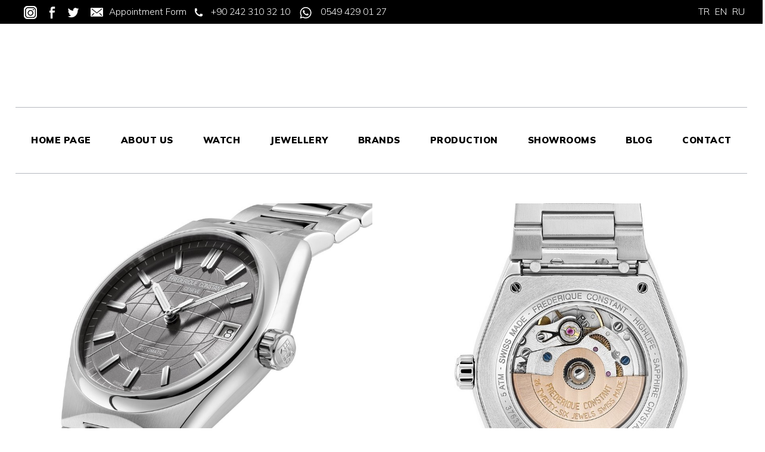

--- FILE ---
content_type: text/html; charset=UTF-8
request_url: https://en.argosjewelart.com/frederique-constant-watch-highlife-ladies-automatic-fc-303lg2nh6b
body_size: 19341
content:
<!DOCTYPE html> <html class="sayfa-turu-tek-sayfa sayfa-dili-en ust-bar-dolu ust-serit-sol-bos ust-serit-sag-dolu banner-ust-dolu banner-ust-2-bos banner-ust-3-bos orta-ust-bos orta-ust-2-bos orta-ust-3-bos orta-alt-dolu orta-alt-2-bos orta-alt-3-bos govde-ust-bos sol-dolu sag-bos govde-alt-bos banner-alt-bos banner-alt-2-bos banner-alt-3-bos footer-dolu" lang="en" data-page-id="302513" data-site-id="16144" data-is-eticaret="0" data-is-ssl="1"> <head> <meta name="viewport" content="width=device-width, initial-scale=1"> <title>FREDERIQUE CONSTANT WATCH HIGHLIFE LADIES AUTOMATIC FC-303LG2NH6B</title> <meta name="description" content="FREDERIQUE CONSTANT WATCH HIGHLIFE LADIES AUTOMATIC FC-303LG2NH6B"> <link rel="icon" href="https://d25tea7qfcsjlw.cloudfront.net/0/asset/panel/f740a8.png"> <link rel="apple-touch-icon" href="https://d25tea7qfcsjlw.cloudfront.net/0/asset/panel/f740a8.png"> <link rel="canonical" href="https://en.argosjewelart.com/frederique-constant-watch-highlife-ladies-automatic-fc-303lg2nh6b"> <meta name="robots" content="all"> <meta name="google-site-verification" content="z1fyn89BaQmhmKemR0pwDLDKHhQ9tqxwFnXcFIllHgI"> <style> .oa{opacity:0;transition:opacity .7s ease-in-out,transform .7s ease-in-out;transform:translate(0,40px)}.oated{opacity:1;transform:translate(0)}@media(min-width:768px){.item:nth-child(2){transition-delay:100ms}.item:nth-child(3){transition-delay:250ms}.item:nth-child(4){transition-delay:400ms}.item:nth-child(5){transition-delay:550ms}.item:nth-child(6){transition-delay:700ms}.item:nth-child(7){transition-delay:850ms}.item:nth-child(8){transition-delay:1000ms}.item:nth-child(9){transition-delay:1150ms}.item:nth-child(10){transition-delay:1300ms}}.scroll-sentinel{position:absolute;top:0;left:0;height:1px;width:1px}@view-transition{navigation:auto}::view-transition-old(root){animation:fade-out-root 0.3s ease-out}::view-transition-new(root){animation:fade-in-root 0.3s ease-out}@keyframes fade-out-root{to{opacity:0}}@keyframes fade-in-root{from{opacity:0}}html{font-size:14px;font-family:Arial;line-height:1.42857143;scroll-behavior:smooth;text-size-adjust:none}body{margin:0;font-size:1rem;min-height:100vh}#bolum-orta-govde{margin-bottom:2em}html.sayfa-dili-ar #canvas,html.sayfa-dili-fa #canvas{direction:rtl}html.sayfa-dili-ar .carousel,html.sayfa-dili-fa .carousel{direction:ltr}html.sayfa-dili-ar .carousel .item,html.sayfa-dili-fa .carousel .item{direction:rtl}body,h1,h2,h3,h4,p,figure,blockquote,dl,dd{margin-block-end:0}h1,h2,h3,h4{text-wrap:balance}h1{font-size:2rem}h2{font-size:1.8rem}h3{font-size:1.6rem}h4{font-size:1.4rem}h5{font-size:1.2rem}h6{font-size:1.1rem}h1,h2,h3{margin-top:30px;margin-bottom:20px}h4,h5,h6{margin-top:30px;margin-bottom:10px}div.modul-baslik{font-size:1.2rem;font-weight:700;margin:30px 0}#kunye{text-align:center}.slayt.isGizliBasliklar .itemBaslik,.blog.isGizliBasliklar .itemBaslik,.sekme.isGizliBasliklar .itemBaslik,.carousel.isGizliBasliklar .itemBaslik{display:none}.bpLogo a{color:inherit}.bpLogo a:hover{text-decoration:underline}p{margin:30px 0;text-wrap:pretty}#konum-govde p{margin-top:0}.devami{clear:both}a{background-color:#fff0;text-decoration:none}a:hover{text-decoration:underline}a:active,a:hover{outline:0}.itemBaslik a{color:inherit;text-decoration:inherit}.clicktogo{cursor:pointer}img{vertical-align:middle;display:inline-block;max-width:100%;height:auto}img[style*="right"]{margin:0 0 5px 10px}img[style*="left"]{margin:0 10px 5px 0}#bolum-orta-govde img[style*="right"]{margin:0 0 10px 30px}#bolum-orta-govde img[style*="left"]{margin:0 30px 10px 0}@media(min-width:768px){.figureLeft,.figureRight{max-width:50%}.figureLeft p,.figureRight p{margin-bottom:10px;margin-top:0}.figureLeft{float:left}.figureLeft p{margin-right:30px}.figureRight{float:right}.figureRight p{margin-left:30px}}.figureCenter p{text-align:center}.itemFigure p{margin-bottom:15px}hr{margin-top:20px;margin-bottom:20px;border:0;border-top:1px solid rgb(255 255 255 / .5);-moz-box-sizing:content-box;box-sizing:content-box;height:0;clear:both}ul,ol{margin-top:0;margin-bottom:30px;list-style-position:inside;padding:0}ul ul,ol ul,ul ol,ol ol{padding-left:30px}#konum-govde li{margin:10px 0}li p{margin:0;display:inline}table ul,table ol{margin-bottom:0}blockquote{padding:10px 20px;margin:0 0 30px;font-size:17.5px;border-left:5px solid;border-left-color:rgb(255 255 255 / .5)}blockquote p{text-align:left}blockquote p:last-child,blockquote ul:last-child,blockquote ol:last-child{margin-bottom:0}b,strong{font-weight:700}small{font-size:.8rem}sub,sup{font-size:.75rem;line-height:0;position:relative;vertical-align:baseline}sup{top:-.5em}sub{bottom:-.25em}pre{overflow:auto}code,pre{font-family:monospace,monospace;font-size:1em}.statusbar-tooltip{position:fixed;bottom:0;left:0;background:#222;color:#ccc;padding:2px 10px;font-size:12px;line-height:16px;z-index:9999;display:none;pointer-events:none;border-top-right-radius:4px;font-family:system-ui,-apple-system,sans-serif}@media screen and (min-width:992px){.konum{display:flex;flex-wrap:wrap;gap:0 30px;justify-content:space-between}#bolum-ust .konum,.bolum-kolon-dikey .konum{display:block}#bolum-ust .modul,.bolum-kolon-dikey .modul{width:auto}.modul{width:100%}.modul-flex{align-self:flex-start}.modul-flex-25{width:calc(25% - 30px)}.modul-flex-33{width:calc(33.333333% - 30px)}.modul-flex-50{width:calc(50% - 30px)}.modul-flex-66{width:calc(66.6666% - 30px)}.modul-flex-75{width:calc(75% - 30px)}}*,*::before,*::after{box-sizing:border-box}.bolum-konteyner{margin-right:auto;margin-left:auto;padding-left:30px;padding-right:30px;max-width:100%}.bolum-satir{margin-left:-30px;margin-right:-30px;display:flex;flex-wrap:wrap}.bolum-kolon{width:100%;padding-left:30px;padding-right:30px;position:relative}.clearfix:before,.clearfix:after,.bolum-konteyner:before,.bolum-konteyner:after,.bolum-satir:before,.bolum-satir:after,#kategori-giris-yazisi:after,#kategoriIcerikListe:after{content:" ";display:block;height:0}html.sol-bos.sag-bos #bolum-orta-sol,html.sol-bos.sag-bos #bolum-orta-sag,html.sol-bos.sag-dolu #bolum-orta-sol,html.sag-bos.sol-dolu #bolum-orta-sag{display:none}html.sol-bos.sag-bos #bolum-orta-govde,#bolum-orta-ust .bolum-kolon,#bolum-orta-alt .bolum-kolon,#bolum-footer{width:100%}#konum-govde-alt{clear:both}@media (max-width:991px){#canvas .desktop-only{display:none}}@media (min-width:992px){#canvas .mobile-only{display:none}}@media (min-width:768px){html.sag-bos.sol-dolu #bolum-orta-sol{width:35%;order:-1}html.sag-bos.sol-dolu #bolum-orta-govde{width:65%}html.sol-bos.sag-dolu #bolum-orta-sag{width:35%}html.sol-bos.sag-dolu #bolum-orta-govde{width:65%}html.sag-dolu.sol-dolu #bolum-orta-sol,html.sag-dolu.sol-dolu #bolum-orta-sag{width:50%}html.sag-dolu.sol-dolu #bolum-orta-sol{order:-1}html.sag-dolu.sol-dolu #bolum-orta-govde{width:100%;order:1}}@media (min-width:992px){html.sag-bos.sol-dolu #bolum-orta-sol{width:35%;order:-1}html.sag-bos.sol-dolu #bolum-orta-govde{width:65%}html.sol-bos.sag-dolu #bolum-orta-sag{width:35%}html.sol-bos.sag-dolu #bolum-orta-govde{width:65%}html.sag-dolu.sol-dolu #bolum-orta-sol,html.sag-dolu.sol-dolu #bolum-orta-sag{width:35%}html.sag-dolu.sol-dolu #bolum-orta-sol{order:-1}html.sag-dolu.sol-dolu #bolum-orta-govde{width:65%;order:0}}@media (min-width:1200px){html.sag-bos.sol-dolu #bolum-orta-sol{width:25%;order:-1}html.sag-bos.sol-dolu #bolum-orta-govde{width:75%}html.sol-bos.sag-dolu #bolum-orta-sag{width:25%}html.sol-bos.sag-dolu #bolum-orta-govde{width:75%}html.sag-dolu.sol-dolu #bolum-orta-sol{width:20%;order:-1}html.sag-dolu.sol-dolu #bolum-orta-sag{width:20%}html.sag-dolu.sol-dolu #bolum-orta-govde{width:60%;order:0}}@media (min-width:1440px){.bolum-konteyner{width:1380px}}#bolum-ust-bar{width:100%}#bolum-ust .modul-baslik{display:none}#bolum-ust ul{margin:0;padding:0}#bolum-ust-bar li{list-style:none;margin:0;padding:0;display:inline-block;margin-right:5px}#bolum-ust li:last-child{margin-right:0}#bolum-ust-bar p{margin:0;font:.9rem}#bolum-ust-serit{width:100%}#bolum-ust-serit .bolum-kolon{width:100%}#bolum-ust-serit-yerlesim{display:flex;justify-content:space-between;align-items:center}#bolum-ust-serit-sol{flex-grow:2}#bolum-ust-serit-dugmeler{position:relative;font-family:Arial,Helvetica,"Segoe UI Symbol",sans-serif}#bolum-ust-serit .modul{float:left;margin:0}#bolum-ust-serit p{margin:0}#bolum-ust-serit-dugmeler button{border:none}#canvasToggle{background:none}#dugme-google-arama{cursor:pointer;background:none;color:inherit}#dugme-google-arama:after{content:"\26B2";font-weight:700;transform:rotate(-45deg);font-size:1.4rem;line-height:1.6rem;display:inline-block}@media (max-width:768px){#bolum-ust-serit-sol{max-width:75%}}#bolum-footer .bolum-kolon{width:100%}.bpLogo{text-align:center}.bpLogo a:hover{text-decoration:none}#offCanvas{position:fixed;top:0;right:-260px;width:260px;height:100%;background-color:#fff;box-shadow:-2px 0 5px rgb(0 0 0 / .1);transition:right 0.5s ease;overflow-y:auto;z-index:1000}#offCanvas.isOpen{right:0}.canvas-overlay{position:fixed;top:0;left:0;right:0;bottom:0;background-color:rgb(0 0 0 / .7);z-index:999;visibility:hidden;opacity:0;transition:opacity .5s}.canvas-overlay.isOpen{visibility:visible;opacity:1}#offCanvas ul{margin:0;padding:0;display:block}#offCanvas li{display:block}#offCanvas a{display:block;padding:2px 10px}#offCanvas ul ul{margin-left:1em}#offCanvas .modul-ic{margin-bottom:1em}#offCanvas .modul-baslik{margin:5px 10px;font-size:1.2em}@media (min-width:992px){#bolum-ust-serit #canvasToggle{display:none}#offCanvas{display:none}}@media (max-width:991px){#bolum-ust-serit-dugmeler #dugme-google-arama,#bolum-ust-serit-dugmeler #navGlobe,#bolum-ust .modul-menu{display:none}}#offCanvas .menuVar>a:after{content:'-';float:right}#offCanvas .menuVar.menuClosed>a span{opacity:1}#offCanvas .menuVar.menuClosed a:after{content:'\25BE'}#offCanvas .menuVar.menuClosed ul{display:none}.modul-menu ul,.modul-kategori ul{margin:0;padding:0;list-style:none}.modul-menu a:hover,.modul-menu a:focus,.modul-kategori li a:hover,.modul-kategori li a:focus{outline:0;text-decoration:none}.bolum-kolon-dikey .modul-menu ul ul{max-height:0;overflow:hidden;opacity:0;transform:translateY(-10px);transition:max-height 0.5s ease,opacity 0.4s ease,transform 0.4s ease}.bolum-kolon-dikey .modul-menu li.aktif>ul,.bolum-kolon-dikey .modul-menu li.submenu-open>ul,.bolum-kolon-dikey .modul-menu li:hover>ul{max-height:1000px;opacity:1;transform:translateY(0);margin:1rem}.bolum-kolon-dikey .menuVar>a span::after{content:"►";margin-left:6px;font-size:.6em;display:inline-block;transition:transform 0.4s ease}.bolum-kolon-dikey .menuVar.aktif>a span::after,.bolum-kolon-dikey .menuVar.submenu-open>a span::after,.bolum-kolon-dikey .menuVar:hover>a span::after{content:"►";transform:rotate(90deg)}.modul-menu li a,.modul-kategori li a{display:block}#canvasToggle:after{content:'\2261';font-size:2.5rem}.isOpen #canvasToggle:after{content:'\00D7'}#canvasToggle:focus{outline:none}.bolum-kolon-yatay .modul-menu .modul-ic{position:relative;z-index:1;width:100%}.bolum-kolon-yatay .modul-menu .modul-ic>ul{display:flex;flex-wrap:wrap}.bolum-kolon-yatay .modul-menu .modul-ic>ul>li{flex:1 1 auto}.bolum-kolon-yatay .modul-menu ul{min-width:100%}.bolum-kolon-yatay .modul-menu ul ul{position:absolute;visibility:hidden;opacity:0}.bolum-kolon-yatay .modul-menu ul ul ul{left:100%;top:0;min-width:inherit}.bolum-kolon-yatay .modul-menu .modul-ic>ul>li:nth-last-child(-n+3)>ul ul{left:auto;right:100%}.bolum-kolon-yatay .modul-menu li,#bolum-ust .modul-menu li{display:block;position:relative}.bolum-kolon-yatay .modul-menu li:hover>ul{visibility:visible;opacity:1;animation:fadeInDown 1s ease-out}.bolum-kolon-yatay .modul-menu a{white-space:nowrap;display:block}.bolum-kolon-yatay .modul-menu a:hover{text-decoration:none}@keyframes fadeInDown{from{opacity:0;visibility:hidden;transform:translateY(-10px)}to{opacity:1;visibility:visible;transform:translateY(0)}}@media (pointer:coarse){.bolum-kolon-yatay .modul-menu li.submenu-open>ul{visibility:visible;opacity:1;animation:fadeInDown 1s ease-out}}#gOverlay{display:block;visibility:hidden;opacity:0;position:fixed;z-index:2;background-color:rgb(0 0 0 / .9);background-position:center;background-repeat:no-repeat;background-size:contain;top:0;left:0;right:0;bottom:0;transition:all 1s}.sayfa-turu-urun #gOverlay{background-color:#fff;cursor:pointer}@media(max-width:992px){#gOverlay{background-size:contain}}#gOverlay.open{visibility:visible;opacity:1}#gOverlay .prev,#gOverlay .next{cursor:pointer;position:absolute;top:50%;transform:translateY(-50%);text-decoration:none;font-size:60px;line-height:80px;color:#fff;text-shadow:1px 1px 4px rgb(0 0 0 / .8)}#gOverlay .prev{left:3%}#gOverlay .prev:before{content:"\276e"}#gOverlay .next{right:3%}#gOverlay .next:before{content:"\276f"}#gOverlay:before{position:absolute;right:20px;top:20px;color:#fff;content:'×';padding:15px;border-radius:50%;font-weight:700;font-size:30px;line-height:20px;text-shadow:1px 1px 2px rgb(0 0 0 / .8);cursor:pointer}#gOverlayContent{opacity:0;visibility:hidden;transition:opacity 1.5s .5s;position:absolute;left:50%;transform:translateX(-50%);bottom:10px;font-size:1rem;display:block;padding:5px 15px;border-radius:4px;background:rgb(0 0 0 / .8);color:#fff}#gOverlay.open #gOverlayContent{opacity:1;visibility:visible}#gOverlayContent p:last-child{margin-bottom:0}@media(max-width:991px){#gOverlayContent{width:100%;left:0;transform:none;text-align:center}}.buyuyen{cursor:zoom-in;display:inline-block}.buyuyen img{transition:transform .5s}.buyuyen:hover img{transform:scale(1.02)}iframe{width:100%;height:auto;border:none}.embedResponsive{position:relative;display:block;height:0;padding:0;overflow:hidden}.embedResponsive .embedResponsiveItem,.embedResponsive iframe,.embedResponsive embed,.embedResponsive object,.embedResponsive video,.embedResponsive .youtube-placeholder{position:absolute;top:0;left:0;bottom:0;height:100%;width:100%;border:0}.embedResponsive16by9{padding-bottom:56.25%}.embedResponsive4by3{padding-bottom:75%}.embedResponsive1by1{padding-bottom:100%}#konum-govde .embedResponsive{margin-bottom:1rem}table{background-color:#fff0;margin-bottom:30px;border-spacing:0;border-collapse:collapse;width:100%}td,th{padding:0}table p{margin:0}caption{padding-top:8px;padding-bottom:8px;text-align:left}th{text-align:left}table>thead>tr>th,table>tbody>tr>th,table>tfoot>tr>th,table>thead>tr>td,table>tbody>tr>td,table>tfoot>tr>td{padding:8px;line-height:1.42857143;vertical-align:top}table>thead>tr>th{vertical-align:bottom}.breadcrumb{list-style:none;margin:30px 0;padding:0;font-size:.9rem;color:inherit}.breadcrumb li{display:inline-block;margin:2px}.breadcrumb li:after{content:'›';display:inline-block;margin-left:4px}.breadcrumb li:last-child:after{content:'';display:none}.breadcrumb li a{color:inherit;text-transform:lowercase}.sutun .frameInner{display:flex;justify-content:space-between;flex-wrap:wrap}.sutun .item{margin-bottom:30px;width:100%}.sutun .itemBaslik{margin-top:0}#konum-banner-ust .modul-grup-icerik .modul-ic,#konum-banner-alt .modul-grup-icerik .modul-ic{padding:0 30px}@media screen and (min-width:360px){.sutun .itemBaslik{overflow:hidden;text-overflow:ellipsis}}@media screen and (min-width:768px){.sutun.max2 .item,.sutun.max4 .item{width:calc(50% - 15px)}.sutun.max3 .item,.sutun.max5 .item,.sutun.max6 .item{width:calc((100% - 2 * 30px) / 3)}}@media screen and (min-width:992px){.sutun.max3 .item{width:calc((100% - 2 * 30px) / 3)}.sutun.max4 .item{width:calc((100% - 3 * 20px) / 4)}.sutun.max5 .item{width:calc((100% - 4 * 20px) / 5)}.sutun.max6 .item{width:calc((100% - 5 * 15px) / 6)}}#konum-sol .sutun .item,#konum-sag .sutun .item{width:100%}.bolum-banner-ust-alt .modul-logo{margin:0 auto;max-width:1920px;padding:15px}.modul-logo img{display:inline-block;transition:filter .5s,transform .5s,background-color 1s}.msm{box-shadow:0 0 5px 0 rgba(0,0,0,.25);position:fixed;width:100%;bottom:0;left:0;right:0;background:#fff;z-index:1;text-align:center;user-select:none}.msm ul{padding:0;margin:0;list-style:none;overflow:auto;white-space:nowrap;display:flex}.msm li{flex:auto;min-width:fit-content;border-right:1px solid #eee;padding:5px 16px}.msm li:last-child{border:none}.msm span{display:block;color:#000;font-size:1rem;line-height:36px;text-align:center;min-width:24px;font-weight:700;font-style:normal}.msm img{max-width:24px}.msm span#msm-cart-qty{display:inline-block}@media(max-width:767px){body{padding-bottom:46px}}@font-face{font-family:'Mulish';font-style:normal;font-weight:200;font-display:swap;src:url(https://fonts.gstatic.com/s/mulish/v13/1Ptvg83HX_SGhgqk0gotYKNnBcif.woff2) format('woff2');unicode-range:U+0460-052F,U+1C80-1C88,U+20B4,U+2DE0-2DFF,U+A640-A69F,U+FE2E-FE2F}@font-face{font-family:'Mulish';font-style:normal;font-weight:200;font-display:swap;src:url(https://fonts.gstatic.com/s/mulish/v13/1Ptvg83HX_SGhgqk2wotYKNnBcif.woff2) format('woff2');unicode-range:U+0301,U+0400-045F,U+0490-0491,U+04B0-04B1,U+2116}@font-face{font-family:'Mulish';font-style:normal;font-weight:200;font-display:swap;src:url(https://fonts.gstatic.com/s/mulish/v13/1Ptvg83HX_SGhgqk0AotYKNnBcif.woff2) format('woff2');unicode-range:U+0102-0103,U+0110-0111,U+0128-0129,U+0168-0169,U+01A0-01A1,U+01AF-01B0,U+0300-0301,U+0303-0304,U+0308-0309,U+0323,U+0329,U+1EA0-1EF9,U+20AB}@font-face{font-family:'Mulish';font-style:normal;font-weight:200;font-display:swap;src:url(https://fonts.gstatic.com/s/mulish/v13/1Ptvg83HX_SGhgqk0QotYKNnBcif.woff2) format('woff2');unicode-range:U+0100-02AF,U+0304,U+0308,U+0329,U+1E00-1E9F,U+1EF2-1EFF,U+2020,U+20A0-20AB,U+20AD-20CF,U+2113,U+2C60-2C7F,U+A720-A7FF}@font-face{font-family:'Mulish';font-style:normal;font-weight:200;font-display:swap;src:url(https://fonts.gstatic.com/s/mulish/v13/1Ptvg83HX_SGhgqk3wotYKNnBQ.woff2) format('woff2');unicode-range:U+0000-00FF,U+0131,U+0152-0153,U+02BB-02BC,U+02C6,U+02DA,U+02DC,U+0304,U+0308,U+0329,U+2000-206F,U+2074,U+20AC,U+2122,U+2191,U+2193,U+2212,U+2215,U+FEFF,U+FFFD}@font-face{font-family:'Mulish';font-style:normal;font-weight:300;font-display:swap;src:url(https://fonts.gstatic.com/s/mulish/v13/1Ptvg83HX_SGhgqk0gotYKNnBcif.woff2) format('woff2');unicode-range:U+0460-052F,U+1C80-1C88,U+20B4,U+2DE0-2DFF,U+A640-A69F,U+FE2E-FE2F}@font-face{font-family:'Mulish';font-style:normal;font-weight:300;font-display:swap;src:url(https://fonts.gstatic.com/s/mulish/v13/1Ptvg83HX_SGhgqk2wotYKNnBcif.woff2) format('woff2');unicode-range:U+0301,U+0400-045F,U+0490-0491,U+04B0-04B1,U+2116}@font-face{font-family:'Mulish';font-style:normal;font-weight:300;font-display:swap;src:url(https://fonts.gstatic.com/s/mulish/v13/1Ptvg83HX_SGhgqk0AotYKNnBcif.woff2) format('woff2');unicode-range:U+0102-0103,U+0110-0111,U+0128-0129,U+0168-0169,U+01A0-01A1,U+01AF-01B0,U+0300-0301,U+0303-0304,U+0308-0309,U+0323,U+0329,U+1EA0-1EF9,U+20AB}@font-face{font-family:'Mulish';font-style:normal;font-weight:300;font-display:swap;src:url(https://fonts.gstatic.com/s/mulish/v13/1Ptvg83HX_SGhgqk0QotYKNnBcif.woff2) format('woff2');unicode-range:U+0100-02AF,U+0304,U+0308,U+0329,U+1E00-1E9F,U+1EF2-1EFF,U+2020,U+20A0-20AB,U+20AD-20CF,U+2113,U+2C60-2C7F,U+A720-A7FF}@font-face{font-family:'Mulish';font-style:normal;font-weight:300;font-display:swap;src:url(https://fonts.gstatic.com/s/mulish/v13/1Ptvg83HX_SGhgqk3wotYKNnBQ.woff2) format('woff2');unicode-range:U+0000-00FF,U+0131,U+0152-0153,U+02BB-02BC,U+02C6,U+02DA,U+02DC,U+0304,U+0308,U+0329,U+2000-206F,U+2074,U+20AC,U+2122,U+2191,U+2193,U+2212,U+2215,U+FEFF,U+FFFD}@font-face{font-family:'Mulish';font-style:normal;font-weight:600;font-display:swap;src:url(https://fonts.gstatic.com/s/mulish/v13/1Ptvg83HX_SGhgqk0gotYKNnBcif.woff2) format('woff2');unicode-range:U+0460-052F,U+1C80-1C88,U+20B4,U+2DE0-2DFF,U+A640-A69F,U+FE2E-FE2F}@font-face{font-family:'Mulish';font-style:normal;font-weight:600;font-display:swap;src:url(https://fonts.gstatic.com/s/mulish/v13/1Ptvg83HX_SGhgqk2wotYKNnBcif.woff2) format('woff2');unicode-range:U+0301,U+0400-045F,U+0490-0491,U+04B0-04B1,U+2116}@font-face{font-family:'Mulish';font-style:normal;font-weight:600;font-display:swap;src:url(https://fonts.gstatic.com/s/mulish/v13/1Ptvg83HX_SGhgqk0AotYKNnBcif.woff2) format('woff2');unicode-range:U+0102-0103,U+0110-0111,U+0128-0129,U+0168-0169,U+01A0-01A1,U+01AF-01B0,U+0300-0301,U+0303-0304,U+0308-0309,U+0323,U+0329,U+1EA0-1EF9,U+20AB}@font-face{font-family:'Mulish';font-style:normal;font-weight:600;font-display:swap;src:url(https://fonts.gstatic.com/s/mulish/v13/1Ptvg83HX_SGhgqk0QotYKNnBcif.woff2) format('woff2');unicode-range:U+0100-02AF,U+0304,U+0308,U+0329,U+1E00-1E9F,U+1EF2-1EFF,U+2020,U+20A0-20AB,U+20AD-20CF,U+2113,U+2C60-2C7F,U+A720-A7FF}@font-face{font-family:'Mulish';font-style:normal;font-weight:600;font-display:swap;src:url(https://fonts.gstatic.com/s/mulish/v13/1Ptvg83HX_SGhgqk3wotYKNnBQ.woff2) format('woff2');unicode-range:U+0000-00FF,U+0131,U+0152-0153,U+02BB-02BC,U+02C6,U+02DA,U+02DC,U+0304,U+0308,U+0329,U+2000-206F,U+2074,U+20AC,U+2122,U+2191,U+2193,U+2212,U+2215,U+FEFF,U+FFFD}@font-face{font-family:'Mulish';font-style:normal;font-weight:900;font-display:swap;src:url(https://fonts.gstatic.com/s/mulish/v13/1Ptvg83HX_SGhgqk0gotYKNnBcif.woff2) format('woff2');unicode-range:U+0460-052F,U+1C80-1C88,U+20B4,U+2DE0-2DFF,U+A640-A69F,U+FE2E-FE2F}@font-face{font-family:'Mulish';font-style:normal;font-weight:900;font-display:swap;src:url(https://fonts.gstatic.com/s/mulish/v13/1Ptvg83HX_SGhgqk2wotYKNnBcif.woff2) format('woff2');unicode-range:U+0301,U+0400-045F,U+0490-0491,U+04B0-04B1,U+2116}@font-face{font-family:'Mulish';font-style:normal;font-weight:900;font-display:swap;src:url(https://fonts.gstatic.com/s/mulish/v13/1Ptvg83HX_SGhgqk0AotYKNnBcif.woff2) format('woff2');unicode-range:U+0102-0103,U+0110-0111,U+0128-0129,U+0168-0169,U+01A0-01A1,U+01AF-01B0,U+0300-0301,U+0303-0304,U+0308-0309,U+0323,U+0329,U+1EA0-1EF9,U+20AB}@font-face{font-family:'Mulish';font-style:normal;font-weight:900;font-display:swap;src:url(https://fonts.gstatic.com/s/mulish/v13/1Ptvg83HX_SGhgqk0QotYKNnBcif.woff2) format('woff2');unicode-range:U+0100-02AF,U+0304,U+0308,U+0329,U+1E00-1E9F,U+1EF2-1EFF,U+2020,U+20A0-20AB,U+20AD-20CF,U+2113,U+2C60-2C7F,U+A720-A7FF}@font-face{font-family:'Mulish';font-style:normal;font-weight:900;font-display:swap;src:url(https://fonts.gstatic.com/s/mulish/v13/1Ptvg83HX_SGhgqk3wotYKNnBQ.woff2) format('woff2');unicode-range:U+0000-00FF,U+0131,U+0152-0153,U+02BB-02BC,U+02C6,U+02DA,U+02DC,U+0304,U+0308,U+0329,U+2000-206F,U+2074,U+20AC,U+2122,U+2191,U+2193,U+2212,U+2215,U+FEFF,U+FFFD}.font-family-govde{font-family:'Mulish',sans-serif}body{font-family:'Mulish',sans-serif;font-size:1.1rem}a img{transition:transform 0.8s}a img:hover{transform:scale(.95)}#bolum-ust-bar{background:#000;color:#fff;line-height:40px}@media (max-width:767px){#bolum-ust-bar{background:#fff}#bolum-ust-bar .modul-esnek{display:none}#bolum-ust-bar .modul-serbest{display:block}}#bolum-ust-bar a{color:#fff}@media (max-width:767px){#bolum-ust-bar a{color:#000;border-right:1px solid #b5b8bf;padding:0 8px 0 0}}#bolum-ust-bar .modul-serbest h5{margin:0}@media (max-width:767px){#bolum-ust-bar .modul-serbest h5 a{border-right:0;font-weight:300;font-size:1rem}}#bolum-ust-bar img{margin:0 10px}#bolum-ust-bar .modul{float:left}#bolum-ust-bar .modul:nth-child(even){float:right}#bolum-ust .menu-seviye-1{display:flex;justify-content:center}#bolum-ust{margin-bottom:20px}#bolum-ust .bolum-konteyner{width:auto}#bolum-ust .bolum-konteyner .modul-menu .modul-ic>ul>li{padding:0 5px;flex:0}#bolum-ust .bolum-konteyner .modul-menu .modul-ic>ul>li>a{color:#000;letter-spacing:.5px;font-size:1.1rem;padding:10px 0;transition:color 0.5s;font-weight:900;margin:0 20px}@media (max-width:1211px){#bolum-ust .bolum-konteyner .modul-menu .modul-ic>ul>li>a{font-size:1rem;margin:0 10px}}#bolum-ust .bolum-konteyner .modul-menu .modul-ic>ul>li:hover>a,#bolum-ust .bolum-konteyner .modul-menu .modul-ic>ul>li.aktif>a{color:#000}#bolum-ust .bolum-konteyner .modul-menu .menu-seviye-2{background:#b8734f;line-height:30px;padding:20px 0}#bolum-ust .bolum-konteyner .modul-menu .menu-seviye-2 li>a{color:#000;font-size:1rem;transition:background 0.5s}#bolum-ust .bolum-konteyner .modul-menu .menu-seviye-2 li>a{transition:color 0.5s;color:#fff;letter-spacing:.5px;transition:all 1s}#bolum-ust .bolum-konteyner .modul-menu .menu-seviye-2 li>a:after{display:none}#bolum-ust .bolum-konteyner .modul-menu .menu-seviye-2 li.aktif>a{color:#fff;background:#d8885f}#bolum-ust .bolum-konteyner .modul-menu .menu-seviye-2 li:hover>a{color:#fff;background:#d8885f}#bolum-ust-serit{line-height:90px;background:#fff}#bolum-ust-serit .bolum-konteyner{padding-left:0;padding-right:0;margin:0 2%}@media (max-width:767px){#bolum-ust-serit .bolum-konteyner{padding-left:30px;padding-right:30px}}#konum-ust-serit-sag .modul+.modul{border-top:1px solid #b5b8bf}#konum-ust-serit-sag .modul{display:block;padding:20px;float:none;text-align:center}#konum-ust-serit-sag .modul:last-child{padding:0;border-bottom:1px solid #b5b8bf}@media (max-width:990px){#konum-ust-serit-sag .modul-menu{display:none}}#bolum-ust-serit-yerlesim{height:120px;display:unset}@media (max-width:990px){#bolum-ust-serit-yerlesim{display:flex}}#bolum-ust-serit-sol{flex-grow:0}#bolum-ust-serit-dugmeler #dugme-google-arama{display:none}.bolum-kolon-yatay .modul-menu a{position:relative}#bolum-ust .bolum-kolon-yatay .modul-menu li.aktif>a:after{content:' ';position:absolute;bottom:35px;left:0;width:100%;height:1px;background:#b5b8bf;animation-name:strike;animation-duration:0.5s;animation-iteration-count:1;animation-fill-mode:forwards}#bolum-ust .bolum-kolon-yatay .modul-menu li:hover>a:after{content:' ';position:absolute;bottom:35px;left:0;width:100%;height:1px;background:#b5b8bf;animation-name:strike;animation-duration:0.5s;animation-iteration-count:1;animation-fill-mode:forwards}@keyframes strike{0%{width:0}100%{width:100%}}#bolum-banner-ust .modul-ic{margin:0 2%}#bolum-banner-alt .modul-ic{margin:0 2%}.sayfa-turu-ana-sayfa #bolum-banner-ust .modul{margin-bottom:1%}@media (max-width:990px){.sayfa-turu-ana-sayfa #bolum-banner-ust .modul{margin-bottom:3%}}#konum-banner-ust .modul-grup-icerik .modul-ic{padding:0}#bolum-banner-ust .modul-grup-icerik .blog.sutun.max6{background:#f4f4f4;padding:80px 20px}#bolum-banner-ust .modul-grup-icerik .blog.sutun.max6 .item{margin-bottom:0}#bolum-banner-ust .modul-grup-icerik .blog.sutun.max6 .item p{margin:20px 0}.sayfa-turu-ana-sayfa #bolum-banner-ust .modul-grup-icerik .modul-baslik{border-top:1px solid #ccc;padding-top:80px;background:url(//d25tea7qfcsjlw.cloudfront.net/16144/p/102922.jpg) center 50px no-repeat;text-align:center;margin-top:30px;font-size:2rem}#bolum-banner-ust .modul-grup-icerik .modul-baslik{padding-top:80px;background:url(//d25tea7qfcsjlw.cloudfront.net/16144/p/102922.jpg) center 50px no-repeat;text-align:center;margin-top:30px;font-size:2rem}#bolum-banner-ust .modul-grup-icerik .frame.carousel.max5{margin-bottom:30px;border-bottom:1px solid #d3d5d9}#bolum-banner-ust .modul-grup-icerik .frame.carousel.max5 .modul-baslik{border-top:1px solid #d3d5d9;padding-top:30px}#bolum-banner-ust .modul-grup-icerik .frame.carousel.max5 .itemBaslik{color:#000}#bolum-banner-ust .modul-grup-icerik .frame.carousel.max5 .item{text-align:center;font-weight:600;margin-bottom:30px}#bolum-banner-ust .modul-grup-icerik .frame.blog.sutun.max5 .itemBaslik{font-size:1.1rem;text-align:center}#bolum-banner-ust .modul-grup-icerik .frame.blog.sutun.max5 .item{text-align:center;margin-bottom:0;font-size:1rem}#bolum-banner-ust .modul-grup-icerik .frame.blog.sutun.max6 .itemBaslik{font-size:1.1rem}#bolum-banner-ust .modul-grup-icerik .frame.blog.sutun.max6 .item{text-align:center;margin-bottom:0;font-size:1rem}#bolum-banner-ust .modul-kategori .modul-baslik{background:#000;background:url(//d25tea7qfcsjlw.cloudfront.net/16144/p/102923.jpg) center top no-repeat;text-align:center;padding-top:40px;font-size:2rem}#bolum-banner-ust .modul-kategori{background:#000;color:#fff;padding:40px 20px;margin:0 2%}#bolum-banner-ust .modul-kategori .blog.sutun.max3 .item{margin-bottom:0;padding:20px;text-align:center;transition:background 0.9s ease}#bolum-banner-ust .modul-kategori .blog.sutun.max3 .item:hover{background:#191919}#bolum-banner-ust .modul-kategori .blog.sutun.max3 .item p{margin:20px 0}#bolum-banner-ust .modul-kategori .blog.sutun.max3 h4{font-size:1.4rem}#bolum-banner-ust .modul-kategori .blog.sutun.max3 .itemBaslik{display:none}#bolum-banner-ust .modul-kategori .blog.sutun.max3 .devami{text-align:center;padding:20px 0}#bolum-banner-ust .modul-kategori .blog.sutun.max3 .devami a{background:#303030;padding:10px 20px;color:#fff;text-decoration:none;transition:background 0.9s ease}#bolum-banner-ust .modul-kategori .blog.sutun.max3 .devami a:hover{background:#b8734f}#bolum-banner-ust .modul-kategori .blog.sutun.max3 .itemFigure.figureCenter img{width:100%}#bolum-orta{font-size:1rem;color:#000;font-weight:600;line-height:23px}#bolum-orta a{color:#b8734f}#bolum-orta h6{color:#979493;text-align:center;font-size:1.8rem;font-weight:600;margin-top:0}#bolum-orta p{margin:20px 0}#bolum-orta h1{padding-top:40px;background:url(//d25tea7qfcsjlw.cloudfront.net/16144/p/102922.jpg) center top no-repeat;text-align:center;font-size:2rem;margin-bottom:30px;padding-bottom:20px}#bolum-orta .blog.sutun.max3 .itemInner{margin-top:20px;padding:5px 15px;box-shadow:0 0 20px 0 rgba(0,0,0,.1);min-height:200px}#bolum-orta .blog.sutun.max3 .itemBaslik{font-size:1.3rem}#bolum-orta .blog.sutun.max3 .itemFigure{margin:0 -20px}#bolum-orta .blog.sutun.max3 .itemFigure.figureLeft,#bolum-orta .blog.sutun.max3 .itemFigure.figureRight{margin:0}#bolum-orta .blog.sutun.max3 .devami{padding-bottom:30px}#bolum-orta .blog.sutun.max3 .devami a{background:#303030;padding:8px 15px;color:#fff;text-decoration:none;font-size:1rem}#bolum-orta .blog.sutun.max3 .devami a:hover{background:#b8734f}#kategori-sayfalandirma a{color:#b8734f;font-size:1rem;margin-top:20px}#konum-govde-alt .blog.sutun.max2{margin-top:30px;border-bottom:1px solid #d3d5d9}#konum-govde-alt .blog.sutun.max2 .item{text-align:center}@media (max-width:767px){#konum-govde-alt .blog.sutun.max2 .item{margin-bottom:0}}#konum-govde-alt .blog.sutun.max2 .item h4{padding-top:40px;font-size:2rem;margin-bottom:0}@media (max-width:767px){#konum-govde-alt .blog.sutun.max2 .item h4{padding-top:0}}#konum-govde-alt .blog.sutun.max2 .item h5{font-weight:600;margin-top:15px;color:#000;font-size:1.6rem}#konum-orta-ust{padding:2% 0%}#konum-orta-ust .modul-baslik{background:url(//d25tea7qfcsjlw.cloudfront.net/16144/p/102923.jpg) center top no-repeat;text-align:center;padding-top:40px;font-size:2rem;padding-bottom:30px;font-weight:900}#bolum-orta-ust{background:#f4f4f4;margin:1% 2%;color:#fff}#bolum-orta-ust .bolum-kolon-yatay .modul-menu{display:block;padding:20px 0}#bolum-orta-ust .bolum-kolon-yatay .modul-menu ul{display:inline-block}#bolum-orta-ust .bolum-kolon-yatay .modul-menu ul li{float:left;margin:0 15px}@media (max-width:1024px){#bolum-orta-ust .bolum-kolon-yatay .modul-menu ul li{margin:0 5px}}@media (max-width:767px){#bolum-orta-ust .bolum-kolon-yatay .modul-menu ul li{margin:0 10px 0 0}}#bolum-orta-ust .bolum-kolon-yatay .modul-menu ul li a{color:#000;margin:3px 0;line-height:33px;transition:all 1s;text-align:right}#bolum-orta-ust .bolum-kolon-yatay .modul-menu ul li:hover a,#bolum-orta-ust .bolum-kolon-yatay .modul-menu ul li.aktif a{color:#000}#bolum-orta-ust .modul-form label{font-weight:300;color:#000;font-size:1.1rem}#bolum-orta-ust .modul-form .fc{border:none;color:#000;background:rgba(255,255,255,.2)}#bolum-orta-ust .modul-form button{border:none;text-transform:uppercase;font-weight:600;background:rgba(255,255,255,.2);color:#000;font-size:1rem;line-height:30px}#konum-orta-alt{padding:2% 0%}#bolum-orta-alt{background:#000;color:#fff;margin:0 2%}#bolum-orta-alt .modul-baslik{background:url(//d25tea7qfcsjlw.cloudfront.net/16144/p/102923.jpg) center top no-repeat;text-align:center;padding-top:40px;font-size:2rem;padding-bottom:30px;font-weight:900;color:#fff!important}#bolum-orta-alt .modul-form label{font-weight:300;color:#fff;font-size:1.1rem}#bolum-orta-alt .modul-form .fc{border:none;color:#fff;border:1px solid rgba(244,244,244,.2)}#bolum-orta-alt .modul-form button{border:none;text-transform:uppercase;font-weight:600;background:#fff;color:#000;font-size:1rem;line-height:30px}#konum-footer a{color:#fff}#bolum-footer{background:#000 url(//d25tea7qfcsjlw.cloudfront.net/16144/p/102924.jpg) center bottom repeat-x;margin:0 2%;width:auto;color:#fff;line-height:25px}#bolum-footer h3 img{margin-left:8px}@media (max-width:767px){#bolum-footer h3 img{margin-left:3px}}#bolum-footer .modul-grup-icerik{padding:5% 0%}#bolum-footer .modul-grup-icerik .item:first-child{text-align:right;padding-right:5%}#bolum-footer .modul-grup-icerik .item:nth-child(2){text-align:right;padding-right:5%}#bolum-footer .modul-grup-icerik .item:nth-child(3){text-align:right;padding-right:5%}#bolum-footer .modul-grup-icerik .item:nth-child(4){padding-left:0%}@media (max-width:767px){#bolum-footer .modul-grup-icerik .item:nth-child(5){width:100%;text-align:center}}#bolum-footer .modul-grup-icerik h5{margin-top:0}#bolum-footer .modul-grup-icerik h5 a{font-size:1rem;font-weight:300;padding-left:5px}@media (max-width:1200px){#bolum-footer .modul-grup-icerik h5 a{font-size:.8rem}}@media (max-width:767px){#bolum-footer .modul-grup-icerik h5 a{font-size:.7rem}}#bolum-footer .modul-grup-icerik h6{margin-top:0}#bolum-footer .modul-grup-icerik h6 a{font-size:1rem;font-weight:300;padding-left:5px}#bolum-footer .modul-grup-icerik p{margin:15px 0}#offCanvas{background:#000}#offCanvas .modul-ic{margin-top:120px}#offCanvas .modul-baslik{font-size:1.1rem;text-transform:uppercase;text-align:center;color:#fff;margin-bottom:30px}#offCanvas .menu-seviye-1 li a{text-decoration:none;font-size:1.1rem;color:#fff;text-align:right;padding-right:30px}#offCanvas .menu-seviye-1 li:hover>a,#offCanvas .menu-seviye-1 li.aktif>a{text-decoration:none;color:#fff;text-decoration:underline}#offCanvas .menu-seviye-2{padding:10px 0}#offCanvas .menu-seviye-2 li a{margin-left:10px;text-decoration:none;border-left:1px solid transparent;line-height:33px;color:#fff}#offCanvas .menu-seviye-2 li:hover a,#offCanvas .menu-seviye-2 li.aktif a{background:none;color:#fff;border-left:1px solid #fff}.bpLogo{color:#000}.bpLogo a{color:#000}#konum-orta-ust .modul-menu li a{line-height:20px!important;padding:10px 0;position:relative!important}#konum-orta-ust .modul-menu li.aktif>a span:after{content:' ';position:absolute;bottom:0px!important;left:0;width:100%;height:1px;background:#b5b8bf;animation-name:strike;animation-duration:0.5s;animation-iteration-count:1;animation-fill-mode:forwards}#konum-orta-ust .modul-menu li:hover>a span:after{content:' ';position:absolute;bottom:0px!important;left:0;width:100%;height:1px;background:#b5b8bf;animation-name:strike;animation-duration:0.5s;animation-iteration-count:1;animation-fill-mode:forwards}#konum-orta-alt .modul-menu li a{line-height:20px!important;padding:10px 0;position:relative!important}#konum-orta-alt .modul-menu li.aktif>a span:after{content:' ';position:absolute;bottom:0px!important;left:0;width:100%;height:1px;background:rgba(255,255,255,.2);animation-name:strike;animation-duration:0.5s;animation-iteration-count:1;animation-fill-mode:forwards}#konum-orta-alt .modul-menu li:hover>a span:after{content:' ';position:absolute;bottom:0px!important;left:0;width:100%;height:1px;background:rgba(255,255,255,.2);animation-name:strike;animation-duration:0.5s;animation-iteration-count:1;animation-fill-mode:forwards}#konum-sag table td{padding:0;margin:0 5px;line-height:28px;font-size:.9rem}#konum-sag table td a{color:#000}#konum-sag .modul-esnek hr{border-top:1px solid rgba(181,184,191,.2);margin-top:-10px}.sag-dolu #konum-govde-alt .modul-menu li{float:left;width:50%}@media (max-width:767px){.sag-dolu #konum-govde-alt .modul-menu li{width:100%}}#konum-govde-alt{clear:both}#konum-orta-alt{padding-bottom:30px}#bolum-orta-alt .bolum-kolon-yatay .modul-menu{display:block;padding:20px 0}#bolum-orta-alt .bolum-kolon-yatay .modul-menu ul{display:inline-block}#bolum-orta-alt .bolum-kolon-yatay .modul-menu ul li{float:left;margin:0 15px}@media (max-width:1024px){#bolum-orta-alt .bolum-kolon-yatay .modul-menu ul li{margin:0 5px}}@media (max-width:767px){#bolum-orta-alt .bolum-kolon-yatay .modul-menu ul li{margin:0 10px 0 0}}#bolum-orta-alt .bolum-kolon-yatay .modul-menu ul li a{color:#fff;margin:3px 0;line-height:33px;transition:all 1s;text-align:right}#bolum-orta-alt .bolum-kolon-yatay .modul-menu ul li:hover a,#bolum-orta-alt .bolum-kolon-yatay .modul-menu ul li.aktif a{color:#fff}@media (max-width:767px){#bolum-banner-ust .frame.blog.sutun.max3 .item{margin-bottom:0}#bolum-banner-ust .frame.blog.sutun.max3 .item p{margin:20px 0}}#bolum-banner-ust .frame.blog.sutun.max2 .itemBaslik{text-align:center}#bolum-banner-ust .frame.blog.sutun.max4 .itemBaslik{text-align:center}@media (max-width:767px){#bolum-banner-ust .frame.blog.sutun.max4 .item{width:100%}}#bolum-banner-ust .frame.blog.sutun.max3 .itemBaslik{text-align:center}.sayfa-turu-ana-sayfa #bolum-orta{padding-top:10px}.sayfa-turu-ana-sayfa #bolum-orta h1{margin-top:0}.sayfa-turu-ana-sayfa #bolum-orta h1{margin-top:30px}#bolum-orta h1{margin-top:30px}#konum-sol .modul-form label{font-size:.8rem;font-weight:600}#konum-sol .modul-form button{background:#000;color:#fff;border:none}#konum-sol .modul-form button:hover{background:#fff;color:#000}#konum-sol .modul-form .fb{margin-bottom:0;color:#000}#konum-sol .modul-form input{padding:0}#konum-sol .modul-form .fc{border:none;border-bottom:1px solid rgba(181,184,191,.2)}@media (min-width:995px){#konum-sol .modul-form{margin-top:280px}}@media (min-width:995px){#konum-sag .modul-esnek{margin-top:230px}}@media (max-width:767px){#bolum-banner-ust .frame.blog.sutun.max2 .item{margin:0}#bolum-banner-ust .frame.blog.sutun.max2 .item img{margin-top:-15px}}.galeri .figure-title{text-align:center}#konum-govde-alt .galeriInner{justify-content:center}#konum-govde-alt .galeri .item{width:30%!important}@media (max-width:767px){#konum-govde-alt .galeri .item{width:100%!important}}.headerInside .figure-title{font-size:.9rem}#gOverlayContent{font-size:.9rem}#bolum-banner-alt .modul-serbest{margin-top:30px;margin-bottom:30px} /* ulak */ /* honey trap */ .modul-form .fsrs { display: none; } .modul-form{ clear: both; max-width: 1920px; margin: 30px auto; } .modul-form .fs { margin-bottom: .635em; } .modul-form .fb { margin-bottom: 8px; clear: both; font-weight: bold; } .modul-form .error{ color: red; margin-top: 8px; } .modul-form input, .modul-form textarea, .modul-form select, .modul-form button { width: 100%; background-color: transparent; font: inherit; padding: 5px; border-width: 1px; } .modul-form textarea{ resize: none; height: 80px; } .modul-form button{ border-color: transparent; cursor: pointer; } .modul-form button, .modul-form .fc{ transition: all .3s; } .modul-form button:hover{ transform: translateY(-3px); } /* outline iptal */ .modul-form input:focus, .modul-form textarea:focus, .modul-form select:focus, .modul-form button:focus { outline: none; } .modul-form .formCheckLabel input { width: auto; } .modul-form .formCheckLabel { display: block; padding: 5px; } @media screen and (min-width: 992px){ .bolum-kolon-yatay .modul-form form{ display: flex; flex-wrap: wrap; justify-content: space-between; } .bolum-kolon-yatay .modul-form .fs { width: 100%; margin: 10px 0; } .bolum-kolon-yatay .modul-form .fs-w25{ width: calc(25% - 15px); } .bolum-kolon-yatay .modul-form .fs-w33{ width: calc(33.333% - 15px); } .bolum-kolon-yatay .modul-form .fs-w50{ width: calc(50% - 15px); } .bolum-kolon-yatay .modul-form .fs-w66{ width: calc(66.6666% - 15px); } .bolum-kolon-yatay .modul-form .fs-w75{ width: calc(75% - 15px); } /* masaustu checkboxlar iki sutun olsun */ .modul-form .formCheckLabel { float: left; width: 50%; } } /* gönderim sonucu */ .formSendData .satirSoru{ font-weight: bold; } .formSendData .satirCevap{ margin-bottom: 1em; } .loader, .loader:before, .loader:after { background: rgba(200,200,200,.5); -webkit-animation: load1 1s infinite ease-in-out; animation: load1 1s infinite ease-in-out; width: 1em; height: 4em; } .loader:before, .loader:after { position: absolute; top: 0; content: ''; } .loader:before { left: -1.5em; -webkit-animation-delay: -0.32s; animation-delay: -0.32s; } .loader { text-indent: -9999em; margin: 88px auto; position: relative; font-size: 11px; transform: translateZ(0); -webkit-animation-delay: -0.16s; animation-delay: -0.16s; } .loader:after { left: 1.5em; } @-webkit-keyframes load1 { 0%, 80%, 100% { box-shadow: 0 0 #fff; height: 4em; } 40% { box-shadow: 0 -2em rgba(255,255,255,.5); height: 5em; } } @keyframes load1 { 0%, 80%, 100% { box-shadow: 0 0 rgba(255,255,255,.5); height: 4em; } 40% { box-shadow: 0 -2em rgba(255,255,255,.5); height: 5em; } } @media screen and (min-width: 768px) { #m344132 .modul-ic { } } @media screen and (max-width: 767px) { #m344132 .modul-ic { } } #m343575 .modul-logo-images { text-align: center } #m343575 img { margin:5px; padding:0; filter:none; } #m343575 img:hover { filter:none; transform:scale(1.05); } @media (max-width: 767px) { #m343575 img { } } #m343596 .modul-ic { } #m343596 .modul-baslik { } #m343596 label { font-weight:0; } #m343596 .fc { font-weight:0; } #m343596 button { font-weight:0; } #m343596 button:hover { background-color:rgb(173, 20, 20); } @media(max-width: 767px) { #m343596 .modul-ic { } } #m477037 { background-color:#fff; } #m477037 li { border-color:#eee; } #m477037 span { color:#000; } </style> </head> <body> <div id="canvas"> <header id="bolum-ust"> <div id="bolum-ust-bar"> <div class="bolum-konteyner"> <div class="bolum-satir"> <div class="bolum-kolon bolum-kolon-yatay"> <div id="konum-ust-bar" class="konum"><div id='m344132' data-modul-id='344132' class="modul modul-esnek"> <div class="modul-ic"> <p><a href="https://www.instagram.com/argosjewelartofficial/" target="_blank"><img src="data:image/svg+xml,%3Csvg xmlns='http://www.w3.org/2000/svg' viewBox='0 0 22 22'%3E%3C/svg%3E" alt="instagram-icon" height="22" width="22" data-src="//d25tea7qfcsjlw.cloudfront.net/16144/modul/344132/400125.png" /></a><a href="https://www.facebook.com/ArgosJewelArt/?fref=ts" target="_blank"><img src="data:image/svg+xml,%3Csvg xmlns='http://www.w3.org/2000/svg' viewBox='0 0 11 21'%3E%3C/svg%3E" alt="facebook" height="21" width="11" data-src="//d25tea7qfcsjlw.cloudfront.net/16144/modul/344132/400126.png" /></a><a href="https://twitter.com/argosjewelarto1" target="_blank"><img src="data:image/svg+xml,%3Csvg xmlns='http://www.w3.org/2000/svg' viewBox='0 0 19 17'%3E%3C/svg%3E" alt="twitter" height="17" width="19" data-src="//d25tea7qfcsjlw.cloudfront.net/16144/modul/344132/400127.png" /></a><a href="/argos-jewelery-antalya-contact#bolum-orta-ust"><img src="data:image/svg+xml,%3Csvg xmlns='http://www.w3.org/2000/svg' viewBox='0 0 21 15'%3E%3C/svg%3E" alt="mail" height="15" width="21" data-src="//d25tea7qfcsjlw.cloudfront.net/16144/modul/344132/400128.png" style="margin-top:-2px;" /></a><a href="/argos-jewelery-antalya-contact#bolum-orta-ust">Appointment Form</a> <img src="data:image/svg+xml,%3Csvg xmlns='http://www.w3.org/2000/svg' viewBox='0 0 13 14'%3E%3C/svg%3E" alt="telefon" height="14" width="13" data-src="//d25tea7qfcsjlw.cloudfront.net/16144/modul/344132/400129.png" /> <a href="tel:02423103210">+90 242 310 32 10</a> <a href="https://wa.me/905494290127" target="_blank"><img src="data:image/svg+xml,%3Csvg xmlns='http://www.w3.org/2000/svg' viewBox='0 0 23 21'%3E%3C/svg%3E" alt="whatsapp" height="21" width="23" data-src="//d25tea7qfcsjlw.cloudfront.net/16144/modul/344132/400130.png" /></a> <a href="https://wa.me/905494290127" target="_blank">0549 429 01 27</a></p> </div> </div> <div class="modul modul-serbest"> <div class="modul-ic"> <ul> <li><a href="https://www.argosjewelart.com" title="Argos Jewel Art Türkçe">TR</a></li> <li><a href="#" title="Argos Jewel Art English">EN</a></li> <li><a href="#" title="Argos Jewel Art Russian">RU</a></li> </ul> </div> </div> </div> </div> </div> </div> </div> <div id="bolum-ust-serit"> <div class="bolum-konteyner"> <div class="bolum-satir"> <div class="bolum-kolon bolum-kolon-yatay"> <div id="bolum-ust-serit-yerlesim"> <div id="bolum-ust-serit-sol"> </div> <div id="bolum-ust-serit-sag"><div id="konum-ust-serit-sag" class="konum"><div class="modul modul-logo" data-modul-id="343575" id="m343575"> <div class="modul-ic"> <div class="modul-logo-images"> <img src="data:image/svg+xml,%3Csvg xmlns='http://www.w3.org/2000/svg' viewBox='0 0 130 90'%3E%3C/svg%3E" alt="Argos Jewel Art" height="90" width="130" data-src="//d25tea7qfcsjlw.cloudfront.net/16144/modul/343575/286d.svg" data-clicktogo="/" class="logo-img clicktogo" > </div> </div> </div> <nav class="modul modul-menu baslikYok" data-modul-id="343574"> <div class="modul-ic"> <ul class="menu-seviye-1" role="menu"> <li class="link-home" role="none"> <a href="/" title="Argos Jewel Art" role="menuitem"> <span>HOME PAGE</span> </a> </li> <li role="none"> <a href="/argos-jewel-art" title="Argos Jewel Art Jewelery Store" role="menuitem"> <span>ABOUT US</span> </a> </li> <li role="none"> <a href="/world-brands-watch-models" title="Argos Jewel Art Watch Models" role="menuitem"> <span>WATCH</span> </a> </li> <li role="none"> <a href="/world-famous-jewelry-brands" title="Argos Jewel Art Jewelery Brands" role="menuitem"> <span>JEWELLERY</span> </a> </li> <li role="none"> <a href="/watch-and-jewelry-brands" title="BRANDS" role="menuitem"> <span>BRANDS</span> </a> </li> <li role="none"> <a href="/argos-jewelery-antalya" title="Argos Jewel Art Jewelery Production" role="menuitem"> <span>PRODUCTION</span> </a> </li> <li role="none"> <a href="/argos-jewel-art-antalya-showrooms" title="Argos Jewel Art Jewelery Showrooms" role="menuitem"> <span>SHOWROOMS</span> </a> </li> <li role="none"> <a href="/blog" title="Argos BLOG" role="menuitem"> <span>BLOG</span> </a> </li> <li role="none"> <a href="/argos-jewelery-antalya-contact" title="Argos Jewel Art Jewelery Store Antalya" role="menuitem"> <span>CONTACT</span> </a> </li> </ul> </div> </nav> </div></div> <div id="bolum-ust-serit-dugmeler"> <button id="dugme-google-arama" aria-label="Go to search" class="clicktogo" data-clicktogo="/s"></button> <button id="canvasToggle" aria-label="Toggle Menu"></button> </div> </div> </div> </div> </div> </div> </header> <section id="bolum-banner-ust" class="bolum-kolon-yatay bolum-banner-ust-alt"> <div class="banner-ic"><div id="konum-banner-ust" class="konum"><div class="modul modul-grup-icerik" data-modul-id="343893" id="m343893"> <div class="modul-ic"> <div class="frame blog sutun max2"> <div class="frameInner"> <div class="item"> <div class="itemInner"> <div class="itemIcerik"><p><img src="data:image/svg+xml,%3Csvg xmlns='http://www.w3.org/2000/svg' viewBox='0 0 897 845'%3E%3C/svg%3E" alt="frederique-constant-saat-1" height="845" width="897" data-src="//d25tea7qfcsjlw.cloudfront.net/16144/modul/343893/400686.jpg" /></p></div> </div> </div> <div class="item"> <div class="itemInner"> <div class="itemIcerik"><p><img src="data:image/svg+xml,%3Csvg xmlns='http://www.w3.org/2000/svg' viewBox='0 0 897 845'%3E%3C/svg%3E" alt="frederique-constant-saat-2" height="845" width="897" data-src="//d25tea7qfcsjlw.cloudfront.net/16144/modul/343893/400687.jpg" /></p></div> </div> </div> </div> </div> </div> </div> </div></div> </section> <div id="bolum-iki-banner-arasi"> <main id="bolum-orta"> <div class="bolum-konteyner"> <div class="bolum-satir"> <article class="bolum-kolon bolum-kolon-yatay" id="bolum-orta-govde"> <nav aria-label="Breadcrumb"> <ol itemscope itemtype="https://schema.org/BreadcrumbList" class="breadcrumb"> <li itemprop="itemListElement" itemscope itemtype="https://schema.org/ListItem"> <a itemprop="item" href="https://en.argosjewelart.com/"> <span itemprop="name">Home Page</span> <meta itemprop="position" content="1"/> </a> </li> <li itemprop="itemListElement" itemscope itemtype="https://schema.org/ListItem"> <a itemprop="item" href="https://en.argosjewelart.com/frederique-constant-watch-highlife-ladies-automatic-fc-303lg2nh6b"> <span itemprop="name">HIGHLIFE LADIES AUTOMATIC</span> <meta itemprop="position" content="2"/> </a> </li> </ol> </nav> <div id="konum-govde"> <main> <h1 id="sayfa-ana-baslik">HIGHLIFE LADIES AUTOMATIC</h1> <p style="text-align:center;"> FC-303LG2NH6B</p> <p style="text-align:center;"><img src="data:image/svg+xml,%3Csvg xmlns='http://www.w3.org/2000/svg' viewBox='0 0 458 632'%3E%3C/svg%3E" alt="FREDERIQUE CONSTANT WATCH HIGHLIFE LADIES AUTOMATIC FC-303LG2NH6B" height="632" width="458" data-src="//d25tea7qfcsjlw.cloudfront.net/16144/link/302513/212324.jpg" /></p> <table style="border-collapse:collapse;width:100%;"><tbody><tr><td style="width:49.6147%;"> <p><strong>AUTOMATIC LADIES WATCH</strong></p> <p><strong>FUNCTIONS</strong> </p> <p>HOURS, MINUTES, SECONDS, DATE</p> <p><strong>MOVEMENT</strong> </p> <p>FC-303 CALIBER, AUTOMATIC<br />38-HOUR POWER RESERVE, 26 JEWELS, 28'800 ALT/H</p> <p><strong>CASE</strong> </p> <p>BRUSHED AND POLISHED STAINLESS STEEL 3-PART CASE<br />DIAMETER OF 34 MM<br />HEIGHT OF 9.80 MM<br />FRONT CONVEX SAPPHIRE CRYSTAL<br />SEE-THROUGH CASE BACK<br />WATER-RESISTANT UP TO 5 ATM </p> </td> <td style="width:49.6147%;"> <p><strong>DIAL</strong> </p> <p>GREY DIAL WITH GLOBE DECORATION AND SUNRAY FINISHING</p> <p>WHITE PRINTED SECONDS GRADUATION, APPLIED SILVER COLOR INDEXES WITH WHITE LUMINOUS TREATMENT</p> <p>HAND-POLISHED STAINLESS STEEL WITH WHITE LUMINOUS TREATMENT</p> <p>HOUR AND MINUTE HANDS, HAND-POLISHED STAINLESS STEEL SECOND HAND</p> <p>DATE WINDOW AT 3 O’CLOCK</p> <p><strong>STRAP</strong> </p> <p>BRUSHED AND POLISHED STAINLESS STEEL 3-LINK BRACELET<br />INCLUDING AN ADDITIONNAL LIGHT BLUE RUBBER STRAP</p> <p> </p> </td> </tr></tbody></table> </main> </div> <script type="application/ld+json"> { "@context": "https://schema.org", "@type": "Article", "headline": "FREDERIQUE CONSTANT WATCH HIGHLIFE LADIES AUTOMATIC FC-303LG2NH6B", "author": { "@type": "Person", "name": "Gökçen Korkmaz" }, "publisher": { "@type": "Organization", "name": "Argos Jewel Art - EN" }, "datePublished": "2022-06-26T20:19:42+03:00", "dateModified": "2026-01-23T03:03:07+03:00", "description": "FREDERIQUE CONSTANT WATCH HIGHLIFE LADIES AUTOMATIC FC-303LG2NH6B" } </script> </article> <aside class="bolum-kolon bolum-kolon-dikey" id="bolum-orta-sol"><div id="konum-sol" class="konum"><div class="modul modul-form" data-modul-id="343596" id="m343596"> <div class="modul-ic"> <div class="icerik"> <p>HOW WE CAN HELP YOU?</p> <form action="/post.aspx" method="post" enctype="multipart/form-data" data-confirm="/u.g/343596"> <div class="fsrs"> <input type="text" id="b051813" name="b051813" autocomplete="off"> </div> <div class="fs fs-w33"><div class="fb"><label for="a4440">NAME SURNAME *</label></div><div class="fi"><input type="text" class="fc" value="" id="a4440" name="a4440" required autocomplete="on" ></div></div> <div class="fs fs-w33"><div class="fb"><label for="a1c8f">TELEPHONE *</label></div><div class="fi"><input type="text" class="fc" value="" id="a1c8f" name="a1c8f" required autocomplete="on" ></div></div> <div class="fs fs-w33"><div class="fb"><label for="a6d4c">E-MAIL</label></div><div class="fi"><input type="email" class="fc" value="" id="a6d4c" name="a6d4c" autocomplete="on" ></div></div> <div class="fs fs-w100"><div class="fb"><label for="a3b8a">YOUR MESSAGE</label></div><div class="fi"><textarea class="fc" id="a3b8a" name="a3b8a" rows="8" cols="35" autocomplete="off" ></textarea></div></div> <div class="fs fs-w"> <button type="submit">Send</button> </div> </form> </div> </div> </div> </div></aside> <aside class="bolum-kolon bolum-kolon-dikey" id="bolum-orta-sag"></aside> </div> </div> </main> <section id="bolum-orta-alt" class="bolum-orta-ust-alt"> <div class="bolum-konteyner"> <div class="bolum-satir"> <div class="bolum-kolon bolum-kolon-yatay"> <div id="konum-orta-alt" class="konum"><nav class="modul modul-menu" data-modul-id="343884"> <div class="modul-ic"> <div class="modul-baslik">Frederique Constant</div> <ul class="menu-seviye-1" role="menu"> <li role="none"> <a href="/frederique-constant-watch-runabout-chronograph-automatic" title="FREDERIQUE CONSTANT WATCH RUNABOUT CHRONOGRAPH AUTOMATIC" role="menuitem"> <span>RUNABOUT CHRONOGRAPH</span> </a> </li> <li role="none"> <a href="/frederique-constant-watch-vintage-rally-healey-automatic-small-seconds" title="FREDERIQUE CONSTANT WATCH VINTAGE RALLY HEALEY AUTOMATIC SMALL SECONDS" role="menuitem"> <span>VINTAGE RALLY HEALEY</span> </a> </li> <li role="none"> <a href="/frederique-constant-watch-smartwatch-gents-vitality" title="FREDERIQUE CONSTANT WATCH SMARTWATCH GENTS VITALITY" role="menuitem"> <span>SMARTWATCH GENTS VITALITY</span> </a> </li> <li role="none"> <a href="/frederique-constant-watch-smartwatch-gents-vitality-fc-287b5tb6" title="FREDERIQUE CONSTANT WATCH SMARTWATCH GENTS VITALITY FC-287B5TB6" role="menuitem"> <span>SMARTWATCH GENTS VITALITY</span> </a> </li> <li role="none"> <a href="/frederique-constant-watch-smartwatch-gents-vitality-fc-287bs5b4" title="FREDERIQUE CONSTANT WATCH SMARTWATCH GENTS VITALITY FC-287BS5B4" role="menuitem"> <span>SMARTWATCH GENTS VITALITY</span> </a> </li> <li role="none"> <a href="/frederique-constant-watch-smartwatch-ladies-vitality-fc-286brgs3b6" title="FREDERIQUE CONSTANT WATCH SMARTWATCH LADIES VITALITY FC-286BRGS3B6" role="menuitem"> <span>SMARTWATCH LADIES VITALITY</span> </a> </li> <li role="none"> <a href="/frederique-constant-watch-smartwatch-ladies-vitality-fc-286lns3b4" title="FREDERIQUE CONSTANT WATCH SMARTWATCH LADIES VITALITY FC-286LNS3B4" role="menuitem"> <span>SMARTWATCH LADIES VITALITY</span> </a> </li> <li role="none"> <a href="/frederique-constant-watch-highlife-ladies-automatic-heart-beat-fc-310vd2nh2b" title="FREDERIQUE CONSTANT WATCH HIGHLIFE LADIES AUTOMATIC HEART BEAT FC-310VD2NH2B" role="menuitem"> <span>HIGHLIFE LADIES AUTO HEART B</span> </a> </li> <li role="none"> <a href="/frederique-constant-watch-highlife-ladies-automatic-fc-303lg2nh6b" title="FREDERIQUE CONSTANT WATCH HIGHLIFE LADIES AUTOMATIC FC-303LG2NH6B" role="menuitem"> <span>HIGHLIFE LADIES AUTOMATIC</span> </a> </li> <li role="none"> <a href="/frederique-constant-watch-highlife-ladies-automatic-fc-303vd2nhd4b" title="FREDERIQUE CONSTANT WATCH HIGHLIFE LADIES AUTOMATIC FC-303VD2NHD4B" role="menuitem"> <span>HIGHLIFE LADIES AUTOMATIC</span> </a> </li> <li role="none"> <a href="/frederique-constant-watch-classics-quartz-chronograph-ladies-fc-291mpwd2r6" title="FREDERIQUE CONSTANT WATCH CLASSICS QUARTZ CHRONOGRAPH LADIES FC-291MPWD2R6" role="menuitem"> <span>CLASSICS QUARTZ CHRONOGRAPH</span> </a> </li> <li role="none"> <a href="/frederique-constant-watch-classics-quartz-chronograph-ladies-fc-291mpwd2r2b" title="FREDERIQUE CONSTANT WATCH CLASSICS QUARTZ CHRONOGRAPH LADIES FC-291MPWD2R2B" role="menuitem"> <span>CLASSICS QUARTZ CHRONOGRAPH</span> </a> </li> <li role="none"> <a href="/frederique-constant-watch-slimline-monolithic-manufacture-fc-810mc3s6" title="FREDERIQUE CONSTANT WATCH SLIMLINE MONOLITHIC MANUFACTURE FC-810MC3S6" role="menuitem"> <span>SLIMLINE MONOLITHIC MANUFAC</span> </a> </li> <li role="none"> <a href="/frederique-constant-watch-classics-quartz-fc-220ns5b6b" title="FREDERIQUE CONSTANT WATCH CLASSICS QUARTZ FC-220NS5B6B" role="menuitem"> <span>CLASSICS QUARTZ</span> </a> </li> <li role="none"> <a href="/frederique-constant-watch-classics-quartz-fc-220ss5b6" title="FREDERIQUE CONSTANT WATCH CLASSICS QUARTZ FC-220SS5B6" role="menuitem"> <span>CLASSICS QUARTZ</span> </a> </li> <li role="none"> <a href="/frederique-constant-watch-classics-index-automatic-fc-303nv5b4" title="FREDERIQUE CONSTANT WATCH CLASSICS INDEX AUTOMATIC FC-303NV5B4" role="menuitem"> <span>CLASSICS INDEX AUTOMATIC</span> </a> </li> <li role="none"> <a href="/frederique-constant-watch-classics-index-automatic-fc-303nn5b6b" title="FREDERIQUE CONSTANT WATCH CLASSICS INDEX AUTOMATIC FC-303NN5B6B" role="menuitem"> <span>CLASSICS INDEX AUTOMATIC</span> </a> </li> <li role="none"> <a href="/frederique-constant-watch-highlife-perpetual-calendar-manufacture-18k-rose-gold" title="FREDERIQUE CONSTANT WATCH HIGHLIFE PERPETUAL CALENDAR MANUFACTURE 18K ROSE GOLD" role="menuitem"> <span>HIGHLIFE PERPETUAL CALENDAR</span> </a> </li> <li role="none"> <a href="/frederique-constant-watch-highlife-automatic-cosc-fc-303n4nh6b" title="FREDERIQUE CONSTANT WATCH HIGHLIFE AUTOMATIC COSC FC-303N4NH6B" role="menuitem"> <span>HIGHLIFE AUTOMATIC COSC</span> </a> </li> <li role="none"> <a href="/frederique-constant-watch-highlife-automatic-cosc-fc-303v4nh2b" title="FREDERIQUE CONSTANT WATCH HIGHLIFE AUTOMATIC COSC FC-303V4NH2B" role="menuitem"> <span>HIGHLIFE AUTOMATIC COSC</span> </a> </li> </ul> </div> </nav> </div> </div> </div> </div> </section> </div> <footer id="bolum-footer" class="bolum-kolon-yatay"> <div class="bolum-konteyner"> <div class="bolum-satir"> <div class="bolum-kolon"> <div id="konum-footer" class="konum"><div class="modul modul-grup-icerik" data-modul-id="343585" id="m343585"> <div class="modul-ic"> <div class="frame blog sutun max5"> <div class="frameInner"> <div class="item"> <div class="itemInner"> <h3 class="itemBaslik">QUICK MENU</h3> <div class="itemIcerik"><p><a href="#">Home Page</a><br /><a href="/argos-jewel-art">About Us</a><br /><a href="/world-brands-watch-models">Watch</a><br /><a href="/world-famous-jewelry-brands">Jewellery</a><br /><a href="/watch-and-jewelry-brands">Brands</a><br /><a href="/argos-jewelery-antalya">Production</a><br /><a href="/argos-jewel-art-antalya-showrooms">Showrooms</a><br /><a href="/blog">Blog</a> <br /><a href="/argos-jewelery-antalya-contact">Contact</a></p></div> </div> </div> <div class="item"> <div class="itemInner"> <h3 class="itemBaslik">WATCHES</h3> <div class="itemIcerik"><p><a href="/zenith-watches">Zenith</a><br /><a href="/hublot-watch-models">Hublot</a><br /><a href="/girard-perregaux-watch-models">Girard Perregaux</a><br /><a href="/corum-watch-models">Corum</a><br /><a href="/ulysse-nardin-watch-models">Ulysse Nardin</a><br /><a href="/tag-heuer-watch-models">Tag Heuer</a><br /><a href="/breitling-watch-models">Breitling</a><br /><a href="/bovet-watch-models">Bovet</a><br /><a href="/franck-muller-watch-models">Franck Muller</a><br /><a href="/tissot-watch-models">Tissot</a><br /><a href="/oris-watch-models">Oris</a><br /><a href="/frederique-constant-watch-models">Frederique Constant</a><br /><a href="/mauricela-croix-watch-models">Mauricela Croix </a><br /><a href="/louis-mouinet-watch-models">Louis Moinet</a><br /><a href="/bvlgari-watch-models">Bvlgari</a><br /><br /></p></div> </div> </div> <div class="item"> <div class="itemInner"> <h3 class="itemBaslik">JEWELLERY</h3> <div class="itemIcerik"><p><a href="/annamaria-cammilli-jewelry-models">Annamaria Cammilli</a> <br /><a href="/pasquale-bruni-jewelry-models">Pasquale Bruni</a><br /><a href="/messika-paris-jewellery">Messika</a><br /><a href="/crivelli-gioielli-jewelry-models">Crivelli Gioielli</a><br /><a href="/roberto-bravo-jewel">Roberto Bravo</a><br /><a href="/damiani-jewelry-women-men">Damiani</a><br /><a href="/roberto-coin-jewel">Roberto Coin </a><br /><a href="/utopia-pearl-jewel">Utopia</a> <br /><a href="/baraka-men-jewelry">Baraka</a><br /><a href="/jewelery-antalya">Argos</a></p></div> </div> </div> <div class="item"> <div class="itemInner"> <h3 class="itemBaslik">CONTACT</h3> <div class="itemIcerik"><p>ADDRESS</p> <p>Altınova Sinan Mah. Antalya Cad. No:1 ANTALYA</p> <p>TELEPHONE</p> <p>&#43;90 242 310 32 10</p> <p>FAX</p> <p>&#43;90 242 310 32 20</p> <h6><img src="data:image/svg+xml,%3Csvg xmlns='http://www.w3.org/2000/svg' viewBox='0 0 28 30'%3E%3C/svg%3E" alt="whatsapp-icon" height="30" width="28" data-src="//d25tea7qfcsjlw.cloudfront.net/16144/modul/343585/400169.jpg" /> <a href="https://wa.me/905494290127" rel="nofollow" target="_blank">0549 429 01 27</a></h6> <h5><img src="data:image/svg+xml,%3Csvg xmlns='http://www.w3.org/2000/svg' viewBox='0 0 21 15'%3E%3C/svg%3E" alt="mail" height="15" width="21" data-src="//d25tea7qfcsjlw.cloudfront.net/16144/modul/343585/400168.jpg" /><a href="/cdn-cgi/l/email-protection#d2b3a0b5bda1f4f1e4e6e9b3a0b5bda1b8b7a5b7beb3a0a6fcb1bdbf" rel="noreferrer noopener" target="_blank">argos&#64;argosjewelart.com</a></h5> <h3><a href="https://www.instagram.com/argosjewelartofficial/" rel="nofollow" target="_blank"><img src="data:image/svg+xml,%3Csvg xmlns='http://www.w3.org/2000/svg' viewBox='0 0 48 49'%3E%3C/svg%3E" alt="instagram" height="49" width="48" data-src="//d25tea7qfcsjlw.cloudfront.net/16144/modul/343585/400171.png" /></a><a href="https://www.facebook.com/ArgosJewelArt/?fref&#61;ts" rel="nofollow" target="_blank"><img src="data:image/svg+xml,%3Csvg xmlns='http://www.w3.org/2000/svg' viewBox='0 0 46 48'%3E%3C/svg%3E" alt="facebook" height="48" width="46" data-src="//d25tea7qfcsjlw.cloudfront.net/16144/modul/343585/400172.png" /></a><a href="https://twitter.com/argosjewellery" rel="nofollow" target="_blank"><img src="data:image/svg+xml,%3Csvg xmlns='http://www.w3.org/2000/svg' viewBox='0 0 49 48'%3E%3C/svg%3E" alt="twitter" height="48" width="49" data-src="//d25tea7qfcsjlw.cloudfront.net/16144/modul/343585/400173.png" /></a></h3></div> </div> </div> <div class="item"> <div class="itemInner"> <h3 class="itemBaslik">PERSONAL INFORMATION</h3> <div class="itemIcerik"><p>Privacy Policy<br />Cookies Policy</p> <p>©2021 Argos Jewel Art</p> <p><img src="data:image/svg+xml,%3Csvg xmlns='http://www.w3.org/2000/svg' viewBox='0 0 105 74'%3E%3C/svg%3E" alt="logo" height="74" width="105" data-src="//d25tea7qfcsjlw.cloudfront.net/16144/modul/343585/400170.png" /></p></div> </div> </div> </div> </div> </div> </div> <div id="m477037" class="msm mobile-only"> <ul> <li> <span class="clicktogo" data-clicktogo="href=&quot;/argos-mucevher-antalya-iletisim#bolum-orta-ust&quot;" role="link" aria-label="Mail" tabindex="0" > <img src="data:image/svg+xml,%3Csvg xmlns='http://www.w3.org/2000/svg' viewBox='0 0 24 21'%3E%3C/svg%3E" alt="" height="21" width="24" data-src="//d25tea7qfcsjlw.cloudfront.net/16144/modul/477037/msm0.png"> </span> </li> <li> <span class="clicktogo" data-clicktogo="tel:02423103210" role="link" aria-label="Telefon" tabindex="0" > <img src="data:image/svg+xml,%3Csvg xmlns='http://www.w3.org/2000/svg' viewBox='0 0 24 21'%3E%3C/svg%3E" alt="" height="21" width="24" data-src="//d25tea7qfcsjlw.cloudfront.net/16144/modul/477037/msm1.png"> </span> </li> <li> <span class="clicktogo" data-clicktogo="tel: 05494290127" role="link" aria-label="GSM" tabindex="0" > <img src="data:image/svg+xml,%3Csvg xmlns='http://www.w3.org/2000/svg' viewBox='0 0 24 21'%3E%3C/svg%3E" alt="" height="21" width="24" data-src="//d25tea7qfcsjlw.cloudfront.net/16144/modul/477037/msm2.png"> </span> </li> <li> <span class="clicktogo" data-clicktogo="https://wa.me/905494290127" role="link" aria-label="WhatsApp" tabindex="0" > <img src="data:image/svg+xml,%3Csvg xmlns='http://www.w3.org/2000/svg' viewBox='0 0 23 21'%3E%3C/svg%3E" alt="" height="21" width="23" data-src="//d25tea7qfcsjlw.cloudfront.net/16144/modul/477037/msm3.png"> </span> </li> <li> <span class="clicktogo" data-clicktogo="https://g.page/argos-jewel-art-antalya?share" role="link" aria-label="Map" tabindex="0" > <img src="data:image/svg+xml,%3Csvg xmlns='http://www.w3.org/2000/svg' viewBox='0 0 23 21'%3E%3C/svg%3E" alt="" height="21" width="23" data-src="//d25tea7qfcsjlw.cloudfront.net/16144/modul/477037/msm4.png"> </span> </li> <li> <span class="clicktogo" data-clicktogo="https://www.instagram.com/argosjewelartofficial/" role="link" aria-label="instagram" tabindex="0" > <img src="data:image/svg+xml,%3Csvg xmlns='http://www.w3.org/2000/svg' viewBox='0 0 23 21'%3E%3C/svg%3E" alt="" height="21" width="23" data-src="//d25tea7qfcsjlw.cloudfront.net/16144/modul/477037/msm5.png"> </span> </li> <li> <span class="clicktogo" data-clicktogo="https://www.facebook.com/ArgosJewelArt/?fref=ts" role="link" aria-label="facebook" tabindex="0" > <img src="data:image/svg+xml,%3Csvg xmlns='http://www.w3.org/2000/svg' viewBox='0 0 23 21'%3E%3C/svg%3E" alt="" height="21" width="23" data-src="//d25tea7qfcsjlw.cloudfront.net/16144/modul/477037/msm6.png"> </span> </li> <li> <span class="clicktogo" data-clicktogo="https://twitter.com/argosjewellery" role="link" aria-label="Twitter" tabindex="0" > <img src="data:image/svg+xml,%3Csvg xmlns='http://www.w3.org/2000/svg' viewBox='0 0 23 21'%3E%3C/svg%3E" alt="" height="21" width="23" data-src="//d25tea7qfcsjlw.cloudfront.net/16144/modul/477037/msm7.png"> </span> </li> </ul> </div> </div> <p class="bpLogo"> Sarvon® <a href="https://www.sarvon.com" id="svLnk">Web Tasarım</a> </p> </div> </div> </div> </footer> </div> <script data-cfasync="false" src="/cdn-cgi/scripts/5c5dd728/cloudflare-static/email-decode.min.js"></script><script>document.addEventListener('DOMContentLoaded',()=>{'use strict';const isSSL=document.documentElement.dataset.isSsl==="1";const currentProtocol=window.location.protocol;if(isSSL&&currentProtocol==="http:"){window.location.href=`https://${window.location.host}${window.location.pathname}${window.location.search}`} const setActiveClassToParent=(element)=>{if(element.parentElement.tagName==='LI'){element.parentElement.classList.add('aktif')}};const currentPathname=window.location.pathname;const breadcrumbLinks=document.querySelectorAll('.breadcrumb a');if(breadcrumbLinks.length===0){if(currentPathname!=='/')return;const homeLink=document.querySelector('.modul-menu li a[href="/"]');if(!homeLink)return;setActiveClassToParent(homeLink);return} breadcrumbLinks.forEach(breadcrumbLink=>{const url=new URL(breadcrumbLink.href);const findLinkByUrl=document.querySelector(`.modul li a[href="${url.pathname}"]`);if(findLinkByUrl&&url.pathname!=='/'&&!findLinkByUrl.parentElement.classList.contains('aktif')){setActiveClassToParent(findLinkByUrl)}});if(currentPathname.includes(".")){window.location.href='/'}});class OffCanvasMenu{constructor(){this.isPopulated=!1;this.canvasToggle=document.getElementById('canvasToggle');this.offCanvas=null;this.overlay=null;this.init();this.addEventListeners()} init(){if(window.innerWidth>992||this.isPopulated)return;this.isPopulated=!0;if(!document.getElementById('offCanvas')){this.offCanvas=document.createElement('div');this.offCanvas.id='offCanvas';document.body.appendChild(this.offCanvas)}else{this.offCanvas=document.getElementById('offCanvas')} if(!document.querySelector('.canvas-overlay')){this.overlay=document.createElement('div');this.overlay.className='canvas-overlay';document.body.appendChild(this.overlay)}else{this.overlay=document.querySelector('.canvas-overlay')} this.populateOffCanvas();this.setupSubmenuToggles();this.setupAnchorLinks()} addEventListeners(){this.canvasToggle.addEventListener('click',()=>this.toggleCanvas());if(this.overlay){this.overlay.addEventListener('click',()=>this.closeCanvas())} window.addEventListener('resize',()=>{if(window.innerWidth>992){this.closeCanvas()}else{this.init()}});document.addEventListener('keydown',(e)=>{if(e.key==='Escape'&&this.isCanvasOpen()){this.closeCanvas()}})} toggleCanvas(){if(this.isCanvasOpen()){this.closeCanvas()}else{this.openCanvas()}} openCanvas(){if(this.offCanvas){this.offCanvas.classList.add('isOpen')} if(this.overlay){this.overlay.classList.add('isOpen')} document.body.style.overflow='hidden';this.scrollToActiveElement()} closeCanvas(){if(this.offCanvas){this.offCanvas.classList.remove('isOpen')} if(this.overlay){this.overlay.classList.remove('isOpen')} document.body.style.overflow=''} isCanvasOpen(){return this.offCanvas&&this.offCanvas.classList.contains('isOpen')} scrollToActiveElement(){if(!this.offCanvas)return;const activeItems=this.offCanvas.querySelectorAll('li.aktif');if(activeItems.length>0){const lastActiveItem=activeItems[activeItems.length-1];setTimeout(()=>{lastActiveItem.scrollIntoView({behavior:'smooth',block:'center'})},550)}} populateOffCanvas(){if(!this.offCanvas)return;this.offCanvas.innerHTML='';const menuGroups=document.querySelectorAll('.modul-menu .modul-ic');menuGroups.forEach(group=>this.offCanvas.appendChild(group.cloneNode(!0)))} setupSubmenuToggles(){if(!this.offCanvas)return;const submenuToggles=this.offCanvas.querySelectorAll('li.menuVar > a');submenuToggles.forEach(toggle=>this.initSubmenuToggle(toggle))} initSubmenuToggle(toggleElement){toggleElement.parentElement.classList.add('menuClosed');this.addEventListenerOnce(toggleElement,'click',(event)=>{toggleElement.parentElement.classList.toggle('menuClosed');event.preventDefault()})} setupAnchorLinks(){if(!this.offCanvas)return;const anchorLinks=this.offCanvas.querySelectorAll('a[href^="#"]');anchorLinks.forEach(link=>link.addEventListener('click',()=>this.closeCanvas()))} addEventListenerOnce(target,type,listener){const onceListener=(event)=>{target.removeEventListener(type,onceListener);listener(event)};target.addEventListener(type,onceListener)}} document.addEventListener('DOMContentLoaded',()=>{new OffCanvasMenu()});document.addEventListener('DOMContentLoaded',function(){const activeVerticalMenuItems=document.querySelectorAll('.bolum-kolon-dikey .menuVar.aktif');activeVerticalMenuItems.forEach(activeItem=>{const submenu=activeItem.querySelector('ul');if(submenu){activeItem.classList.add('submenu-open');const activeLink=activeItem.querySelector('a');if(activeLink){activeLink.setAttribute('aria-expanded','true')}}});if(window.innerWidth<992)return;const mediaQuery=window.matchMedia('(pointer: coarse)');if(mediaQuery.matches){const menuVarItems=document.querySelectorAll('.menuVar');menuVarItems.forEach(menuItem=>{const link=menuItem.querySelector('a');const submenu=menuItem.querySelector('ul');if(submenu&&link){link.addEventListener('click',function(e){if(menuItem.classList.contains('submenu-open')){menuItem.classList.remove('submenu-open');link.setAttribute('aria-expanded','false')}else{e.preventDefault();const sameLevel=menuItem.parentElement.querySelectorAll('.submenu-open');sameLevel.forEach(openLi=>{if(openLi!==menuItem){openLi.classList.remove('submenu-open');openLi.querySelector('a').setAttribute('aria-expanded','false')}});menuItem.classList.add('submenu-open');link.setAttribute('aria-expanded','true')}})}});document.addEventListener('click',function(e){const clickedInsideMenu=e.target.closest('.modul-menu');if(!clickedInsideMenu){const allOpenMenus=document.querySelectorAll('.menuVar.submenu-open');allOpenMenus.forEach(menu=>{menu.classList.remove('submenu-open');menu.querySelector('a').setAttribute('aria-expanded','false')})}})}});class ScrollObserver{constructor(threshold=0){this.observer=new IntersectionObserver(this.toggleScrolledClass.bind(this),{threshold:threshold});this.init()} init(){const sentinel=document.createElement('div');sentinel.className='scroll-sentinel';document.body.appendChild(sentinel);this.observer.observe(sentinel)} toggleScrolledClass(entries){entries.forEach(entry=>{document.documentElement.classList.toggle('scrolled',!entry.isIntersecting)})}} const scrollObserver=new ScrollObserver();class ScrollAnimator{constructor(options={}){this.options={root:options.root||null,rootMargin:options.rootMargin||'0px',threshold:options.threshold||0,delay:options.delay||0};this.observer=new IntersectionObserver(this.handleIntersection.bind(this),this.options);this.animatedElements=[]} init(selectors){if(typeof selectors!=='string'){console.error('Seçiciler string olmalıdır.');return} this.animatedElements=document.querySelectorAll(selectors);if(this.animatedElements.length===0){return} this.animatedElements.forEach((element,index)=>{element.classList.add('oa');this.observer.observe(element)})} handleIntersection(entries,observer){entries.forEach(entry=>{if(entry.isIntersecting){entry.target.classList.add('oated');observer.unobserve(entry.target);if(this.options.delay>0){globalThis.setTimeout(()=>{entry.target.classList.add('oated')},this.options.delay)}else{entry.target.classList.add('oated')}}})}} const animator=new ScrollAnimator();animator.init('.zengin .item, .modul-grup-icerik .item, .sd-item, #konum-govde img');(function(){'use strict';var iframeDizisi=document.querySelectorAll('#konum-govde iframe, .modul-serbest iframe');var iframeSayisi=iframeDizisi.length;var embedDiv;if(!iframeSayisi)return;for(var i=0;i<iframeSayisi;i++){if(iframeDizisi[i].id==='paytriframe'){continue} embedDiv=document.createElement('div');embedDiv.classList.add('embedResponsive');embedDiv.classList.add('embedResponsive16by9');iframeDizisi[i].setAttribute('allowfullscreen','allowfullscreen');iframeDizisi[i].loading='lazy';iframeDizisi[i].insertAdjacentElement('afterend',embedDiv);embedDiv.appendChild(iframeDizisi[i])}})();(function(){'use strict';var tables=document.getElementsByTagName('table');var tabloSayisi=tables.length;for(var i=0;i<tabloSayisi;i++){var wrapperDiv=document.createElement('div');wrapperDiv.style.overflowX='auto';wrapperDiv.classList.add('table-wrapper');tables[i].parentNode.insertBefore(wrapperDiv,tables[i]);wrapperDiv.appendChild(tables[i])}})();(async()=>{try{const marketDiv=document.querySelector('#benim-marketim');if(!marketDiv){return} const response=await fetch('/benim-marketim',{method:'GET',headers:{'X-Requested-With':'XMLHttpRequest','Accept':'text/html','Cache-Control':'no-cache'}});if(!response.ok){throw new Error(`HTTP error! status: ${response.status}`)} const content=await response.text();marketDiv.innerHTML=content}catch(error){console.error('Failed to load market content:',error);marketDiv.innerHTML='<p>Failed to load market content. Please try again later.</p>'}})();class HeightEqualizer{constructor(){this.bindEvents()} equalizeHeights(itemArray){if(!itemArray.length)return;const heights=itemArray.map(item=>{item.style.height='auto';return item.clientHeight});const maxHeight=Math.max(...heights);itemArray.forEach((item,index)=>{if(heights[index]<maxHeight){item.style.height=`${maxHeight}px`}})} applyToAll(){const containers=document.querySelectorAll('.modul .carousel, .modul .sutun');containers.forEach(container=>{const titleItems=container.getElementsByClassName('itemBaslik');this.equalizeHeights(Array.from(titleItems))})} bindEvents(){window.addEventListener('load',()=>this.applyToAll());window.addEventListener('resize',()=>this.applyToAll())}} new HeightEqualizer();const DEFAULT_OPTIONS={rootMargin:'0px',threshold:0.1};class ImageLazyLoader{constructor(options={}){this.options={...DEFAULT_OPTIONS,...options};this.images=[];this.observer=null;this.loadedImages=new WeakSet();this.init()} static isIntersectionObserverSupported(){return'IntersectionObserver' in window&&'IntersectionObserverEntry' in window&&'intersectionRatio' in window.IntersectionObserverEntry.prototype} init(){if(ImageLazyLoader.isIntersectionObserverSupported()){this.observer=new IntersectionObserver(this.onIntersection.bind(this),{rootMargin:this.options.rootMargin,threshold:this.options.threshold})} this.loadImages()} loadImages(){this.images=Array.from(document.querySelectorAll('img[data-src]'));if(this.observer){this.images.forEach(img=>{if(!this.loadedImages.has(img)){this.observer.observe(img)}})}else{this.loadAllImages()}} onIntersection(entries){entries.forEach(entry=>{if(entry.isIntersecting){this.loadImage(entry.target);this.observer.unobserve(entry.target)}})} loadImage(img){if(!this.loadedImages.has(img)){const src=img.getAttribute('data-src');if(src){img.src=src;img.removeAttribute('data-src');this.loadedImages.add(img)}}} loadAllImages(){this.images.forEach(img=>this.loadImage(img))}} document.addEventListener('DOMContentLoaded',()=>{new ImageLazyLoader()});(()=>{'use strict';const tooltip=document.createElement('div');tooltip.classList.add('statusbar-tooltip');document.body.appendChild(tooltip);const getFullUrl=(path)=>{try{return new URL(path,window.location.href).href}catch{return window.location.origin+path}};const isSameDomain=(url)=>{try{const targetUrl=new URL(url);const currentUrl=new URL(window.location.href);return targetUrl.hostname===currentUrl.hostname}catch{return!0}};const handleClick=(event,url,target)=>{if(event.ctrlKey||event.metaKey||target==='_blank'){window.open(url,'_blank')} window.location.href=url;event.preventDefault()};const handleMouseUp=(event,url)=>{if(event.button===1){window.open(url,'_blank');event.preventDefault()}};const showTooltip=(event,url)=>{const fullUrl=getFullUrl(url);tooltip.style.display='block';tooltip.textContent=fullUrl};const hideTooltip=()=>{tooltip.style.display='none'};const addListeners=(element)=>{const url=element.dataset.clicktogo;if(!url)return;const target=element.dataset.clicktogoTarget;const fullUrl=getFullUrl(url);element.addEventListener('click',(e)=>handleClick(e,fullUrl,target));element.addEventListener('mouseup',(e)=>handleMouseUp(e,fullUrl));element.addEventListener('mouseover',(e)=>showTooltip(e,url));element.addEventListener('mouseout',hideTooltip);element.addEventListener('focus',(e)=>showTooltip(e,url));element.addEventListener('blur',hideTooltip)};document.querySelectorAll('.clicktogo').forEach(addListeners)})();/* ulak */ (() => { 'use strict'; class FormHandler { constructor() { this.MIN_SUBMIT_INTERVAL = 1500; this.MAX_FILE_SIZE = 1024 * 1024; /* 1 MB */ this.forms = document.querySelectorAll('.modul.modul-form form'); this.init(); } init() { this.forms.forEach(form => { form.dataset.lastSubmit = Date.now(); this.setupSpamProtection(form); this.setupSubmitVisibilityObserver(form); form.addEventListener('submit', this.handleSubmit.bind(this)); }); } setupSpamProtection(form) { /* Generate unique token */ const token = this.generateToken(); /* Add token as hidden input */ const tokenInput = document.createElement('input'); tokenInput.type = 'hidden'; tokenInput.name = '_form_token'; tokenInput.value = token; form.appendChild(tokenInput); /* Add timestamp as hidden input */ const timestampInput = document.createElement('input'); timestampInput.type = 'hidden'; timestampInput.name = '_form_loaded_at'; timestampInput.value = Date.now(); form.appendChild(timestampInput); /* Set cookie for form load verification */ const modulId = form.dataset.confirm.match(/\/u\.g\/(\d+)/)?.[1]; if (modulId) { this.setCookie(`ulak_form_${modulId}`, token, 1); } } generateToken() { /* Use crypto.randomUUID if available, fallback to custom UUID */ if (crypto.randomUUID) { return crypto.randomUUID(); } /* Fallback UUID v4 generation */ return 'xxxxxxxx-xxxx-4xxx-yxxx-xxxxxxxxxxxx'.replace(/[xy]/g, function(c) { const r = Math.random() * 16 | 0; const v = c === 'x' ? r : (r & 0x3 | 0x8); return v.toString(16); }); } setCookie(name, value, hours) { const date = new Date(); date.setTime(date.getTime() + (hours * 60 * 60 * 1000)); const expires = 'expires=' + date.toUTCString(); const sameSite = 'SameSite=Strict'; const secure = window.location.protocol === 'https:' ? 'Secure' : ''; document.cookie = `${name}=${value};${expires};path=/;${sameSite};${secure}`; } setupSubmitVisibilityObserver(form) { /* Find submit button */ const submitButton = form.querySelector('button[type="submit"]'); if (!submitButton) return; /* No fallback - IntersectionObserver required for form submission */ if (!('IntersectionObserver' in window)) { return; /* Form will be blocked on submit - no visibility proof */ } /* Create observer with 50% threshold */ const observer = new IntersectionObserver((entries) => { entries.forEach(entry => { /* If submit button is 50%+ visible, mark it */ if (entry.isIntersecting && entry.intersectionRatio >= 0.5) { this.markSubmitAsVisible(form); /* Stop observing after first visibility */ observer.disconnect(); } }); }, { threshold: 0.5 }); /* Start observing submit button */ observer.observe(submitButton); } markSubmitAsVisible(form) { /* Add hidden input to mark submit as visible */ if (!form.querySelector('input[name="_submit_was_visible"]')) { const visibilityInput = document.createElement('input'); visibilityInput.type = 'hidden'; visibilityInput.name = '_submit_was_visible'; visibilityInput.value = '1'; form.appendChild(visibilityInput); } } addSubmitTimestamp(form) { /* Add or update submit timestamp */ let submitInput = form.querySelector('input[name="_form_submitted_at"]'); if (!submitInput) { submitInput = document.createElement('input'); submitInput.type = 'hidden'; submitInput.name = '_form_submitted_at'; form.appendChild(submitInput); } submitInput.value = Date.now(); } validateFileSize(form) { const fileInputs = form.querySelectorAll('input[type="file"]'); let hasError = false; const isTurkish = document.documentElement.lang === 'tr'; fileInputs.forEach(input => { /* Remove existing error message */ const existingError = input.nextElementSibling; if (existingError && existingError.classList.contains('error')) { existingError.remove(); } if (input.files.length > 0) { const file = input.files[0]; if (file.size > this.MAX_FILE_SIZE) { const errorDiv = document.createElement('div'); errorDiv.className = 'error'; const sizeMB = (file.size / (1024 * 1024)).toFixed(2); const maxMB = (this.MAX_FILE_SIZE / (1024 * 1024)).toFixed(0); errorDiv.textContent = isTurkish ? `Dosya boyutu çok büyük (${sizeMB}MB). Maksimum ${maxMB}MB yükleyebilirsiniz.` : `File size too large (${sizeMB}MB). Maximum ${maxMB}MB allowed.`; input.parentNode.insertBefore(errorDiv, input.nextSibling); hasError = true; } } }); return hasError; } async handleSubmit(event) { event.preventDefault(); const form = event.target; const container = form.parentNode; /* Check file size */ if (this.validateFileSize(form)) { return; } /* Check submission cooldown */ if (!this.checkSubmitInterval(form, container)) return; /* Add submit timestamp for timing validation */ this.addSubmitTimestamp(form); /* Show loading state */ this.showLoader(container); try { const response = await this.submitForm(form); await this.updateContainer(container, response); } catch (error) { container.innerHTML = `<p>Error: ${error.message}</p>`; console.error('Form submission error:', error); } } checkSubmitInterval(form, container) { const now = Date.now(); const lastSubmit = Number(form.dataset.lastSubmit); const timeDiff = now - lastSubmit; if (timeDiff < this.MIN_SUBMIT_INTERVAL) { container.innerHTML = '<p>Slow down please.</p>'; return false; } form.dataset.lastSubmit = now; return true; } showLoader(container) { container.innerHTML = '<div class="loader"></div>'; } async submitForm(form) { const url = form.dataset.confirm; const formData = new FormData(form); const response = await fetch(url, { method: 'POST', headers: { 'X-Requested-With': 'XMLHttpRequest', 'X-Requested-Site': document.documentElement.dataset.siteId }, body: formData }); const responseText = await response.text(); /* Sadece 429 hatası için özel işlem yapalım */ if (response.status === 429) { return responseText; /* Rate limit mesajını göster */ } /* Diğer tüm durumlar için orijinal kontrolleri koruyalım */ if (!response.ok) { throw new Error(`HTTP error! status: ${response.status}`); } return responseText; } async updateContainer(container, responseText) { container.innerHTML = responseText; /* Handle scripts in response */ const scripts = container.getElementsByTagName('script'); Array.from(scripts).forEach(script => { if (script.src) { /* Handle external scripts */ const newScript = document.createElement('script'); newScript.src = script.src; document.head.appendChild(newScript); } else { /* Handle inline scripts */ /* Using Function instead of eval for better security and scope handling */ (new Function(script.innerHTML))(); } }); } } /* Initialize form handler when DOM is ready */ document.addEventListener('DOMContentLoaded', () => new FormHandler()); })(); ;/* msm */ /* MSM Conversion Tracking Handler */ (function() { 'use strict'; document.addEventListener('click', function(e) { var target = e.target.closest('.msm .clicktogo[data-conv-code]'); if (!target) return; e.preventDefault(); e.stopPropagation(); var convCode = target.getAttribute('data-conv-code'); var linkUrl = target.getAttribute('data-clicktogo'); /* Execute conversion code (defines gtag_report_conversion function) */ try { (new Function(convCode))(); /* Call the conversion function with URL */ if (typeof gtag_report_conversion === 'function') { gtag_report_conversion(linkUrl); } else { /* Fallback: navigate directly if function not defined */ window.location = linkUrl; } } catch(err) { /* On error, navigate directly */ window.location = linkUrl; } }, true); /* Use capture phase to run before clicktogo handler */ })(); </script> <script defer src="https://static.cloudflareinsights.com/beacon.min.js/vcd15cbe7772f49c399c6a5babf22c1241717689176015" integrity="sha512-ZpsOmlRQV6y907TI0dKBHq9Md29nnaEIPlkf84rnaERnq6zvWvPUqr2ft8M1aS28oN72PdrCzSjY4U6VaAw1EQ==" data-cf-beacon='{"version":"2024.11.0","token":"36fa0e56399043f886ff68ff86f8faac","r":1,"server_timing":{"name":{"cfCacheStatus":true,"cfEdge":true,"cfExtPri":true,"cfL4":true,"cfOrigin":true,"cfSpeedBrain":true},"location_startswith":null}}' crossorigin="anonymous"></script>
</body> </html> 